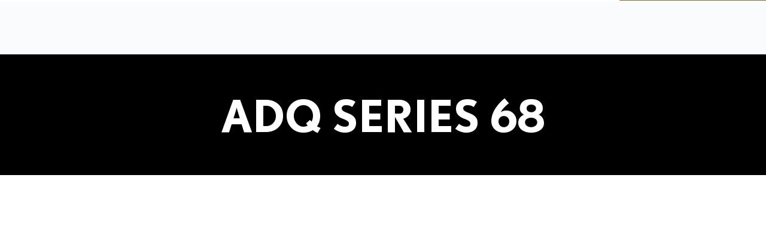

--- FILE ---
content_type: text/html; charset=UTF-8
request_url: https://jachomebuilders.com.au/house_plans/adq-1/
body_size: 30842
content:
<!doctype html><html lang="en-US"><head><script data-no-optimize="1">var litespeed_docref=sessionStorage.getItem("litespeed_docref");litespeed_docref&&(Object.defineProperty(document,"referrer",{get:function(){return litespeed_docref}}),sessionStorage.removeItem("litespeed_docref"));</script> <meta charset="UTF-8"><meta name="viewport" content="width=device-width, initial-scale=1, maximum-scale=5, viewport-fit=cover"><link rel="profile" href="https://gmpg.org/xfn/11"><title>ADQ 1 &#8211; jachomebuilders.com.au</title><meta name='robots' content='max-image-preview:large' /><link rel='dns-prefetch' href='//www.googletagmanager.com' /><link rel="alternate" type="application/rss+xml" title="jachomebuilders.com.au &raquo; Feed" href="https://jachomebuilders.com.au/feed/" /><link rel="alternate" type="application/rss+xml" title="jachomebuilders.com.au &raquo; Comments Feed" href="https://jachomebuilders.com.au/comments/feed/" /><link rel="alternate" title="oEmbed (JSON)" type="application/json+oembed" href="https://jachomebuilders.com.au/wp-json/oembed/1.0/embed?url=https%3A%2F%2Fjachomebuilders.com.au%2Fhouse_plans%2Fadq-1%2F" /><link rel="alternate" title="oEmbed (XML)" type="text/xml+oembed" href="https://jachomebuilders.com.au/wp-json/oembed/1.0/embed?url=https%3A%2F%2Fjachomebuilders.com.au%2Fhouse_plans%2Fadq-1%2F&#038;format=xml" /><style id='wp-img-auto-sizes-contain-inline-css'>img:is([sizes=auto i],[sizes^="auto," i]){contain-intrinsic-size:3000px 1500px}
/*# sourceURL=wp-img-auto-sizes-contain-inline-css */</style><link data-optimized="2" rel="stylesheet" href="https://jachomebuilders.com.au/wp-content/litespeed/css/7794b7624ddef5c925c3f6a6fa931066.css?ver=59b28" /><style id='global-styles-inline-css'>:root{--wp--preset--aspect-ratio--square: 1;--wp--preset--aspect-ratio--4-3: 4/3;--wp--preset--aspect-ratio--3-4: 3/4;--wp--preset--aspect-ratio--3-2: 3/2;--wp--preset--aspect-ratio--2-3: 2/3;--wp--preset--aspect-ratio--16-9: 16/9;--wp--preset--aspect-ratio--9-16: 9/16;--wp--preset--color--black: #000000;--wp--preset--color--cyan-bluish-gray: #abb8c3;--wp--preset--color--white: #ffffff;--wp--preset--color--pale-pink: #f78da7;--wp--preset--color--vivid-red: #cf2e2e;--wp--preset--color--luminous-vivid-orange: #ff6900;--wp--preset--color--luminous-vivid-amber: #fcb900;--wp--preset--color--light-green-cyan: #7bdcb5;--wp--preset--color--vivid-green-cyan: #00d084;--wp--preset--color--pale-cyan-blue: #8ed1fc;--wp--preset--color--vivid-cyan-blue: #0693e3;--wp--preset--color--vivid-purple: #9b51e0;--wp--preset--color--palette-color-1: var(--theme-palette-color-1, #2872fa);--wp--preset--color--palette-color-2: var(--theme-palette-color-2, #1559ed);--wp--preset--color--palette-color-3: var(--theme-palette-color-3, #3A4F66);--wp--preset--color--palette-color-4: var(--theme-palette-color-4, #192a3d);--wp--preset--color--palette-color-5: var(--theme-palette-color-5, #e1e8ed);--wp--preset--color--palette-color-6: var(--theme-palette-color-6, #f2f5f7);--wp--preset--color--palette-color-7: var(--theme-palette-color-7, #FAFBFC);--wp--preset--color--palette-color-8: var(--theme-palette-color-8, #ffffff);--wp--preset--gradient--vivid-cyan-blue-to-vivid-purple: linear-gradient(135deg,rgb(6,147,227) 0%,rgb(155,81,224) 100%);--wp--preset--gradient--light-green-cyan-to-vivid-green-cyan: linear-gradient(135deg,rgb(122,220,180) 0%,rgb(0,208,130) 100%);--wp--preset--gradient--luminous-vivid-amber-to-luminous-vivid-orange: linear-gradient(135deg,rgb(252,185,0) 0%,rgb(255,105,0) 100%);--wp--preset--gradient--luminous-vivid-orange-to-vivid-red: linear-gradient(135deg,rgb(255,105,0) 0%,rgb(207,46,46) 100%);--wp--preset--gradient--very-light-gray-to-cyan-bluish-gray: linear-gradient(135deg,rgb(238,238,238) 0%,rgb(169,184,195) 100%);--wp--preset--gradient--cool-to-warm-spectrum: linear-gradient(135deg,rgb(74,234,220) 0%,rgb(151,120,209) 20%,rgb(207,42,186) 40%,rgb(238,44,130) 60%,rgb(251,105,98) 80%,rgb(254,248,76) 100%);--wp--preset--gradient--blush-light-purple: linear-gradient(135deg,rgb(255,206,236) 0%,rgb(152,150,240) 100%);--wp--preset--gradient--blush-bordeaux: linear-gradient(135deg,rgb(254,205,165) 0%,rgb(254,45,45) 50%,rgb(107,0,62) 100%);--wp--preset--gradient--luminous-dusk: linear-gradient(135deg,rgb(255,203,112) 0%,rgb(199,81,192) 50%,rgb(65,88,208) 100%);--wp--preset--gradient--pale-ocean: linear-gradient(135deg,rgb(255,245,203) 0%,rgb(182,227,212) 50%,rgb(51,167,181) 100%);--wp--preset--gradient--electric-grass: linear-gradient(135deg,rgb(202,248,128) 0%,rgb(113,206,126) 100%);--wp--preset--gradient--midnight: linear-gradient(135deg,rgb(2,3,129) 0%,rgb(40,116,252) 100%);--wp--preset--gradient--juicy-peach: linear-gradient(to right, #ffecd2 0%, #fcb69f 100%);--wp--preset--gradient--young-passion: linear-gradient(to right, #ff8177 0%, #ff867a 0%, #ff8c7f 21%, #f99185 52%, #cf556c 78%, #b12a5b 100%);--wp--preset--gradient--true-sunset: linear-gradient(to right, #fa709a 0%, #fee140 100%);--wp--preset--gradient--morpheus-den: linear-gradient(to top, #30cfd0 0%, #330867 100%);--wp--preset--gradient--plum-plate: linear-gradient(135deg, #667eea 0%, #764ba2 100%);--wp--preset--gradient--aqua-splash: linear-gradient(15deg, #13547a 0%, #80d0c7 100%);--wp--preset--gradient--love-kiss: linear-gradient(to top, #ff0844 0%, #ffb199 100%);--wp--preset--gradient--new-retrowave: linear-gradient(to top, #3b41c5 0%, #a981bb 49%, #ffc8a9 100%);--wp--preset--gradient--plum-bath: linear-gradient(to top, #cc208e 0%, #6713d2 100%);--wp--preset--gradient--high-flight: linear-gradient(to right, #0acffe 0%, #495aff 100%);--wp--preset--gradient--teen-party: linear-gradient(-225deg, #FF057C 0%, #8D0B93 50%, #321575 100%);--wp--preset--gradient--fabled-sunset: linear-gradient(-225deg, #231557 0%, #44107A 29%, #FF1361 67%, #FFF800 100%);--wp--preset--gradient--arielle-smile: radial-gradient(circle 248px at center, #16d9e3 0%, #30c7ec 47%, #46aef7 100%);--wp--preset--gradient--itmeo-branding: linear-gradient(180deg, #2af598 0%, #009efd 100%);--wp--preset--gradient--deep-blue: linear-gradient(to right, #6a11cb 0%, #2575fc 100%);--wp--preset--gradient--strong-bliss: linear-gradient(to right, #f78ca0 0%, #f9748f 19%, #fd868c 60%, #fe9a8b 100%);--wp--preset--gradient--sweet-period: linear-gradient(to top, #3f51b1 0%, #5a55ae 13%, #7b5fac 25%, #8f6aae 38%, #a86aa4 50%, #cc6b8e 62%, #f18271 75%, #f3a469 87%, #f7c978 100%);--wp--preset--gradient--purple-division: linear-gradient(to top, #7028e4 0%, #e5b2ca 100%);--wp--preset--gradient--cold-evening: linear-gradient(to top, #0c3483 0%, #a2b6df 100%, #6b8cce 100%, #a2b6df 100%);--wp--preset--gradient--mountain-rock: linear-gradient(to right, #868f96 0%, #596164 100%);--wp--preset--gradient--desert-hump: linear-gradient(to top, #c79081 0%, #dfa579 100%);--wp--preset--gradient--ethernal-constance: linear-gradient(to top, #09203f 0%, #537895 100%);--wp--preset--gradient--happy-memories: linear-gradient(-60deg, #ff5858 0%, #f09819 100%);--wp--preset--gradient--grown-early: linear-gradient(to top, #0ba360 0%, #3cba92 100%);--wp--preset--gradient--morning-salad: linear-gradient(-225deg, #B7F8DB 0%, #50A7C2 100%);--wp--preset--gradient--night-call: linear-gradient(-225deg, #AC32E4 0%, #7918F2 48%, #4801FF 100%);--wp--preset--gradient--mind-crawl: linear-gradient(-225deg, #473B7B 0%, #3584A7 51%, #30D2BE 100%);--wp--preset--gradient--angel-care: linear-gradient(-225deg, #FFE29F 0%, #FFA99F 48%, #FF719A 100%);--wp--preset--gradient--juicy-cake: linear-gradient(to top, #e14fad 0%, #f9d423 100%);--wp--preset--gradient--rich-metal: linear-gradient(to right, #d7d2cc 0%, #304352 100%);--wp--preset--gradient--mole-hall: linear-gradient(-20deg, #616161 0%, #9bc5c3 100%);--wp--preset--gradient--cloudy-knoxville: linear-gradient(120deg, #fdfbfb 0%, #ebedee 100%);--wp--preset--gradient--soft-grass: linear-gradient(to top, #c1dfc4 0%, #deecdd 100%);--wp--preset--gradient--saint-petersburg: linear-gradient(135deg, #f5f7fa 0%, #c3cfe2 100%);--wp--preset--gradient--everlasting-sky: linear-gradient(135deg, #fdfcfb 0%, #e2d1c3 100%);--wp--preset--gradient--kind-steel: linear-gradient(-20deg, #e9defa 0%, #fbfcdb 100%);--wp--preset--gradient--over-sun: linear-gradient(60deg, #abecd6 0%, #fbed96 100%);--wp--preset--gradient--premium-white: linear-gradient(to top, #d5d4d0 0%, #d5d4d0 1%, #eeeeec 31%, #efeeec 75%, #e9e9e7 100%);--wp--preset--gradient--clean-mirror: linear-gradient(45deg, #93a5cf 0%, #e4efe9 100%);--wp--preset--gradient--wild-apple: linear-gradient(to top, #d299c2 0%, #fef9d7 100%);--wp--preset--gradient--snow-again: linear-gradient(to top, #e6e9f0 0%, #eef1f5 100%);--wp--preset--gradient--confident-cloud: linear-gradient(to top, #dad4ec 0%, #dad4ec 1%, #f3e7e9 100%);--wp--preset--gradient--glass-water: linear-gradient(to top, #dfe9f3 0%, white 100%);--wp--preset--gradient--perfect-white: linear-gradient(-225deg, #E3FDF5 0%, #FFE6FA 100%);--wp--preset--font-size--small: 13px;--wp--preset--font-size--medium: 20px;--wp--preset--font-size--large: clamp(22px, 1.375rem + ((1vw - 3.2px) * 0.625), 30px);--wp--preset--font-size--x-large: clamp(30px, 1.875rem + ((1vw - 3.2px) * 1.563), 50px);--wp--preset--font-size--xx-large: clamp(45px, 2.813rem + ((1vw - 3.2px) * 2.734), 80px);--wp--preset--spacing--20: 0.44rem;--wp--preset--spacing--30: 0.67rem;--wp--preset--spacing--40: 1rem;--wp--preset--spacing--50: 1.5rem;--wp--preset--spacing--60: 2.25rem;--wp--preset--spacing--70: 3.38rem;--wp--preset--spacing--80: 5.06rem;--wp--preset--shadow--natural: 6px 6px 9px rgba(0, 0, 0, 0.2);--wp--preset--shadow--deep: 12px 12px 50px rgba(0, 0, 0, 0.4);--wp--preset--shadow--sharp: 6px 6px 0px rgba(0, 0, 0, 0.2);--wp--preset--shadow--outlined: 6px 6px 0px -3px rgb(255, 255, 255), 6px 6px rgb(0, 0, 0);--wp--preset--shadow--crisp: 6px 6px 0px rgb(0, 0, 0);}:root { --wp--style--global--content-size: var(--theme-block-max-width);--wp--style--global--wide-size: var(--theme-block-wide-max-width); }:where(body) { margin: 0; }.wp-site-blocks > .alignleft { float: left; margin-right: 2em; }.wp-site-blocks > .alignright { float: right; margin-left: 2em; }.wp-site-blocks > .aligncenter { justify-content: center; margin-left: auto; margin-right: auto; }:where(.wp-site-blocks) > * { margin-block-start: var(--theme-content-spacing); margin-block-end: 0; }:where(.wp-site-blocks) > :first-child { margin-block-start: 0; }:where(.wp-site-blocks) > :last-child { margin-block-end: 0; }:root { --wp--style--block-gap: var(--theme-content-spacing); }:root :where(.is-layout-flow) > :first-child{margin-block-start: 0;}:root :where(.is-layout-flow) > :last-child{margin-block-end: 0;}:root :where(.is-layout-flow) > *{margin-block-start: var(--theme-content-spacing);margin-block-end: 0;}:root :where(.is-layout-constrained) > :first-child{margin-block-start: 0;}:root :where(.is-layout-constrained) > :last-child{margin-block-end: 0;}:root :where(.is-layout-constrained) > *{margin-block-start: var(--theme-content-spacing);margin-block-end: 0;}:root :where(.is-layout-flex){gap: var(--theme-content-spacing);}:root :where(.is-layout-grid){gap: var(--theme-content-spacing);}.is-layout-flow > .alignleft{float: left;margin-inline-start: 0;margin-inline-end: 2em;}.is-layout-flow > .alignright{float: right;margin-inline-start: 2em;margin-inline-end: 0;}.is-layout-flow > .aligncenter{margin-left: auto !important;margin-right: auto !important;}.is-layout-constrained > .alignleft{float: left;margin-inline-start: 0;margin-inline-end: 2em;}.is-layout-constrained > .alignright{float: right;margin-inline-start: 2em;margin-inline-end: 0;}.is-layout-constrained > .aligncenter{margin-left: auto !important;margin-right: auto !important;}.is-layout-constrained > :where(:not(.alignleft):not(.alignright):not(.alignfull)){max-width: var(--wp--style--global--content-size);margin-left: auto !important;margin-right: auto !important;}.is-layout-constrained > .alignwide{max-width: var(--wp--style--global--wide-size);}body .is-layout-flex{display: flex;}.is-layout-flex{flex-wrap: wrap;align-items: center;}.is-layout-flex > :is(*, div){margin: 0;}body .is-layout-grid{display: grid;}.is-layout-grid > :is(*, div){margin: 0;}body{padding-top: 0px;padding-right: 0px;padding-bottom: 0px;padding-left: 0px;}:root :where(.wp-element-button, .wp-block-button__link){font-style: inherit;font-weight: inherit;letter-spacing: inherit;text-transform: inherit;}.has-black-color{color: var(--wp--preset--color--black) !important;}.has-cyan-bluish-gray-color{color: var(--wp--preset--color--cyan-bluish-gray) !important;}.has-white-color{color: var(--wp--preset--color--white) !important;}.has-pale-pink-color{color: var(--wp--preset--color--pale-pink) !important;}.has-vivid-red-color{color: var(--wp--preset--color--vivid-red) !important;}.has-luminous-vivid-orange-color{color: var(--wp--preset--color--luminous-vivid-orange) !important;}.has-luminous-vivid-amber-color{color: var(--wp--preset--color--luminous-vivid-amber) !important;}.has-light-green-cyan-color{color: var(--wp--preset--color--light-green-cyan) !important;}.has-vivid-green-cyan-color{color: var(--wp--preset--color--vivid-green-cyan) !important;}.has-pale-cyan-blue-color{color: var(--wp--preset--color--pale-cyan-blue) !important;}.has-vivid-cyan-blue-color{color: var(--wp--preset--color--vivid-cyan-blue) !important;}.has-vivid-purple-color{color: var(--wp--preset--color--vivid-purple) !important;}.has-palette-color-1-color{color: var(--wp--preset--color--palette-color-1) !important;}.has-palette-color-2-color{color: var(--wp--preset--color--palette-color-2) !important;}.has-palette-color-3-color{color: var(--wp--preset--color--palette-color-3) !important;}.has-palette-color-4-color{color: var(--wp--preset--color--palette-color-4) !important;}.has-palette-color-5-color{color: var(--wp--preset--color--palette-color-5) !important;}.has-palette-color-6-color{color: var(--wp--preset--color--palette-color-6) !important;}.has-palette-color-7-color{color: var(--wp--preset--color--palette-color-7) !important;}.has-palette-color-8-color{color: var(--wp--preset--color--palette-color-8) !important;}.has-black-background-color{background-color: var(--wp--preset--color--black) !important;}.has-cyan-bluish-gray-background-color{background-color: var(--wp--preset--color--cyan-bluish-gray) !important;}.has-white-background-color{background-color: var(--wp--preset--color--white) !important;}.has-pale-pink-background-color{background-color: var(--wp--preset--color--pale-pink) !important;}.has-vivid-red-background-color{background-color: var(--wp--preset--color--vivid-red) !important;}.has-luminous-vivid-orange-background-color{background-color: var(--wp--preset--color--luminous-vivid-orange) !important;}.has-luminous-vivid-amber-background-color{background-color: var(--wp--preset--color--luminous-vivid-amber) !important;}.has-light-green-cyan-background-color{background-color: var(--wp--preset--color--light-green-cyan) !important;}.has-vivid-green-cyan-background-color{background-color: var(--wp--preset--color--vivid-green-cyan) !important;}.has-pale-cyan-blue-background-color{background-color: var(--wp--preset--color--pale-cyan-blue) !important;}.has-vivid-cyan-blue-background-color{background-color: var(--wp--preset--color--vivid-cyan-blue) !important;}.has-vivid-purple-background-color{background-color: var(--wp--preset--color--vivid-purple) !important;}.has-palette-color-1-background-color{background-color: var(--wp--preset--color--palette-color-1) !important;}.has-palette-color-2-background-color{background-color: var(--wp--preset--color--palette-color-2) !important;}.has-palette-color-3-background-color{background-color: var(--wp--preset--color--palette-color-3) !important;}.has-palette-color-4-background-color{background-color: var(--wp--preset--color--palette-color-4) !important;}.has-palette-color-5-background-color{background-color: var(--wp--preset--color--palette-color-5) !important;}.has-palette-color-6-background-color{background-color: var(--wp--preset--color--palette-color-6) !important;}.has-palette-color-7-background-color{background-color: var(--wp--preset--color--palette-color-7) !important;}.has-palette-color-8-background-color{background-color: var(--wp--preset--color--palette-color-8) !important;}.has-black-border-color{border-color: var(--wp--preset--color--black) !important;}.has-cyan-bluish-gray-border-color{border-color: var(--wp--preset--color--cyan-bluish-gray) !important;}.has-white-border-color{border-color: var(--wp--preset--color--white) !important;}.has-pale-pink-border-color{border-color: var(--wp--preset--color--pale-pink) !important;}.has-vivid-red-border-color{border-color: var(--wp--preset--color--vivid-red) !important;}.has-luminous-vivid-orange-border-color{border-color: var(--wp--preset--color--luminous-vivid-orange) !important;}.has-luminous-vivid-amber-border-color{border-color: var(--wp--preset--color--luminous-vivid-amber) !important;}.has-light-green-cyan-border-color{border-color: var(--wp--preset--color--light-green-cyan) !important;}.has-vivid-green-cyan-border-color{border-color: var(--wp--preset--color--vivid-green-cyan) !important;}.has-pale-cyan-blue-border-color{border-color: var(--wp--preset--color--pale-cyan-blue) !important;}.has-vivid-cyan-blue-border-color{border-color: var(--wp--preset--color--vivid-cyan-blue) !important;}.has-vivid-purple-border-color{border-color: var(--wp--preset--color--vivid-purple) !important;}.has-palette-color-1-border-color{border-color: var(--wp--preset--color--palette-color-1) !important;}.has-palette-color-2-border-color{border-color: var(--wp--preset--color--palette-color-2) !important;}.has-palette-color-3-border-color{border-color: var(--wp--preset--color--palette-color-3) !important;}.has-palette-color-4-border-color{border-color: var(--wp--preset--color--palette-color-4) !important;}.has-palette-color-5-border-color{border-color: var(--wp--preset--color--palette-color-5) !important;}.has-palette-color-6-border-color{border-color: var(--wp--preset--color--palette-color-6) !important;}.has-palette-color-7-border-color{border-color: var(--wp--preset--color--palette-color-7) !important;}.has-palette-color-8-border-color{border-color: var(--wp--preset--color--palette-color-8) !important;}.has-vivid-cyan-blue-to-vivid-purple-gradient-background{background: var(--wp--preset--gradient--vivid-cyan-blue-to-vivid-purple) !important;}.has-light-green-cyan-to-vivid-green-cyan-gradient-background{background: var(--wp--preset--gradient--light-green-cyan-to-vivid-green-cyan) !important;}.has-luminous-vivid-amber-to-luminous-vivid-orange-gradient-background{background: var(--wp--preset--gradient--luminous-vivid-amber-to-luminous-vivid-orange) !important;}.has-luminous-vivid-orange-to-vivid-red-gradient-background{background: var(--wp--preset--gradient--luminous-vivid-orange-to-vivid-red) !important;}.has-very-light-gray-to-cyan-bluish-gray-gradient-background{background: var(--wp--preset--gradient--very-light-gray-to-cyan-bluish-gray) !important;}.has-cool-to-warm-spectrum-gradient-background{background: var(--wp--preset--gradient--cool-to-warm-spectrum) !important;}.has-blush-light-purple-gradient-background{background: var(--wp--preset--gradient--blush-light-purple) !important;}.has-blush-bordeaux-gradient-background{background: var(--wp--preset--gradient--blush-bordeaux) !important;}.has-luminous-dusk-gradient-background{background: var(--wp--preset--gradient--luminous-dusk) !important;}.has-pale-ocean-gradient-background{background: var(--wp--preset--gradient--pale-ocean) !important;}.has-electric-grass-gradient-background{background: var(--wp--preset--gradient--electric-grass) !important;}.has-midnight-gradient-background{background: var(--wp--preset--gradient--midnight) !important;}.has-juicy-peach-gradient-background{background: var(--wp--preset--gradient--juicy-peach) !important;}.has-young-passion-gradient-background{background: var(--wp--preset--gradient--young-passion) !important;}.has-true-sunset-gradient-background{background: var(--wp--preset--gradient--true-sunset) !important;}.has-morpheus-den-gradient-background{background: var(--wp--preset--gradient--morpheus-den) !important;}.has-plum-plate-gradient-background{background: var(--wp--preset--gradient--plum-plate) !important;}.has-aqua-splash-gradient-background{background: var(--wp--preset--gradient--aqua-splash) !important;}.has-love-kiss-gradient-background{background: var(--wp--preset--gradient--love-kiss) !important;}.has-new-retrowave-gradient-background{background: var(--wp--preset--gradient--new-retrowave) !important;}.has-plum-bath-gradient-background{background: var(--wp--preset--gradient--plum-bath) !important;}.has-high-flight-gradient-background{background: var(--wp--preset--gradient--high-flight) !important;}.has-teen-party-gradient-background{background: var(--wp--preset--gradient--teen-party) !important;}.has-fabled-sunset-gradient-background{background: var(--wp--preset--gradient--fabled-sunset) !important;}.has-arielle-smile-gradient-background{background: var(--wp--preset--gradient--arielle-smile) !important;}.has-itmeo-branding-gradient-background{background: var(--wp--preset--gradient--itmeo-branding) !important;}.has-deep-blue-gradient-background{background: var(--wp--preset--gradient--deep-blue) !important;}.has-strong-bliss-gradient-background{background: var(--wp--preset--gradient--strong-bliss) !important;}.has-sweet-period-gradient-background{background: var(--wp--preset--gradient--sweet-period) !important;}.has-purple-division-gradient-background{background: var(--wp--preset--gradient--purple-division) !important;}.has-cold-evening-gradient-background{background: var(--wp--preset--gradient--cold-evening) !important;}.has-mountain-rock-gradient-background{background: var(--wp--preset--gradient--mountain-rock) !important;}.has-desert-hump-gradient-background{background: var(--wp--preset--gradient--desert-hump) !important;}.has-ethernal-constance-gradient-background{background: var(--wp--preset--gradient--ethernal-constance) !important;}.has-happy-memories-gradient-background{background: var(--wp--preset--gradient--happy-memories) !important;}.has-grown-early-gradient-background{background: var(--wp--preset--gradient--grown-early) !important;}.has-morning-salad-gradient-background{background: var(--wp--preset--gradient--morning-salad) !important;}.has-night-call-gradient-background{background: var(--wp--preset--gradient--night-call) !important;}.has-mind-crawl-gradient-background{background: var(--wp--preset--gradient--mind-crawl) !important;}.has-angel-care-gradient-background{background: var(--wp--preset--gradient--angel-care) !important;}.has-juicy-cake-gradient-background{background: var(--wp--preset--gradient--juicy-cake) !important;}.has-rich-metal-gradient-background{background: var(--wp--preset--gradient--rich-metal) !important;}.has-mole-hall-gradient-background{background: var(--wp--preset--gradient--mole-hall) !important;}.has-cloudy-knoxville-gradient-background{background: var(--wp--preset--gradient--cloudy-knoxville) !important;}.has-soft-grass-gradient-background{background: var(--wp--preset--gradient--soft-grass) !important;}.has-saint-petersburg-gradient-background{background: var(--wp--preset--gradient--saint-petersburg) !important;}.has-everlasting-sky-gradient-background{background: var(--wp--preset--gradient--everlasting-sky) !important;}.has-kind-steel-gradient-background{background: var(--wp--preset--gradient--kind-steel) !important;}.has-over-sun-gradient-background{background: var(--wp--preset--gradient--over-sun) !important;}.has-premium-white-gradient-background{background: var(--wp--preset--gradient--premium-white) !important;}.has-clean-mirror-gradient-background{background: var(--wp--preset--gradient--clean-mirror) !important;}.has-wild-apple-gradient-background{background: var(--wp--preset--gradient--wild-apple) !important;}.has-snow-again-gradient-background{background: var(--wp--preset--gradient--snow-again) !important;}.has-confident-cloud-gradient-background{background: var(--wp--preset--gradient--confident-cloud) !important;}.has-glass-water-gradient-background{background: var(--wp--preset--gradient--glass-water) !important;}.has-perfect-white-gradient-background{background: var(--wp--preset--gradient--perfect-white) !important;}.has-small-font-size{font-size: var(--wp--preset--font-size--small) !important;}.has-medium-font-size{font-size: var(--wp--preset--font-size--medium) !important;}.has-large-font-size{font-size: var(--wp--preset--font-size--large) !important;}.has-x-large-font-size{font-size: var(--wp--preset--font-size--x-large) !important;}.has-xx-large-font-size{font-size: var(--wp--preset--font-size--xx-large) !important;}
:root :where(.wp-block-pullquote){font-size: clamp(0.984em, 0.984rem + ((1vw - 0.2em) * 0.645), 1.5em);line-height: 1.6;}
/*# sourceURL=global-styles-inline-css */</style> <script type="litespeed/javascript" data-src="https://jachomebuilders.com.au/wp-includes/js/jquery/jquery.min.js" id="jquery-core-js"></script> 
 <script type="litespeed/javascript" data-src="https://www.googletagmanager.com/gtag/js?id=GT-NFX34P8" id="google_gtagjs-js"></script> <script id="google_gtagjs-js-after" type="litespeed/javascript">window.dataLayer=window.dataLayer||[];function gtag(){dataLayer.push(arguments)}
gtag("set","linker",{"domains":["jachomebuilders.com.au"]});gtag("js",new Date());gtag("set","developer_id.dZTNiMT",!0);gtag("config","GT-NFX34P8");window._googlesitekit=window._googlesitekit||{};window._googlesitekit.throttledEvents=[];window._googlesitekit.gtagEvent=(name,data)=>{var key=JSON.stringify({name,data});if(!!window._googlesitekit.throttledEvents[key]){return}window._googlesitekit.throttledEvents[key]=!0;setTimeout(()=>{delete window._googlesitekit.throttledEvents[key]},5);gtag("event",name,{...data,event_source:"site-kit"})}</script> <link rel="https://api.w.org/" href="https://jachomebuilders.com.au/wp-json/" /><link rel="alternate" title="JSON" type="application/json" href="https://jachomebuilders.com.au/wp-json/wp/v2/house_plans/5072" /><link rel="EditURI" type="application/rsd+xml" title="RSD" href="https://jachomebuilders.com.au/xmlrpc.php?rsd" /><meta name="generator" content="WordPress 6.9" /><link rel="canonical" href="https://jachomebuilders.com.au/house_plans/adq-1/" /><link rel='shortlink' href='https://jachomebuilders.com.au/?p=5072' /><meta name="generator" content="Site Kit by Google 1.168.0" /> <script type="litespeed/javascript" data-src="https://www.googletagmanager.com/gtag/js?id=G-ZS7NKF20MK"></script> <script type="litespeed/javascript">window.dataLayer=window.dataLayer||[];function gtag(){dataLayer.push(arguments)}
gtag('js',new Date());gtag('config','G-ZS7NKF20MK')</script><noscript><link rel='stylesheet' href='https://jachomebuilders.com.au/wp-content/themes/blocksy/static/bundle/no-scripts.min.css' type='text/css'></noscript><meta name="generator" content="Elementor 3.34.1; features: additional_custom_breakpoints; settings: css_print_method-external, google_font-enabled, font_display-swap"><style type="text/css" id="filter-everything-inline-css">.wpc-orderby-select{width:100%}.wpc-filters-open-button-container{display:none}.wpc-debug-message{padding:16px;font-size:14px;border:1px dashed #ccc;margin-bottom:20px}.wpc-debug-title{visibility:hidden}.wpc-button-inner,.wpc-chip-content{display:flex;align-items:center}.wpc-icon-html-wrapper{position:relative;margin-right:10px;top:2px}.wpc-icon-html-wrapper span{display:block;height:1px;width:18px;border-radius:3px;background:#2c2d33;margin-bottom:4px;position:relative}span.wpc-icon-line-1:after,span.wpc-icon-line-2:after,span.wpc-icon-line-3:after{content:"";display:block;width:3px;height:3px;border:1px solid #2c2d33;background-color:#fff;position:absolute;top:-2px;box-sizing:content-box}span.wpc-icon-line-3:after{border-radius:50%;left:2px}span.wpc-icon-line-1:after{border-radius:50%;left:5px}span.wpc-icon-line-2:after{border-radius:50%;left:12px}body .wpc-filters-open-button-container a.wpc-filters-open-widget,body .wpc-filters-open-button-container a.wpc-open-close-filters-button{display:inline-block;text-align:left;border:1px solid #2c2d33;border-radius:2px;line-height:1.5;padding:7px 12px;background-color:transparent;color:#2c2d33;box-sizing:border-box;text-decoration:none!important;font-weight:400;transition:none;position:relative}@media screen and (max-width:768px){.wpc_show_bottom_widget .wpc-filters-open-button-container,.wpc_show_open_close_button .wpc-filters-open-button-container{display:block}.wpc_show_bottom_widget .wpc-filters-open-button-container{margin-top:1em;margin-bottom:1em}}</style><style>.e-con.e-parent:nth-of-type(n+4):not(.e-lazyloaded):not(.e-no-lazyload),
				.e-con.e-parent:nth-of-type(n+4):not(.e-lazyloaded):not(.e-no-lazyload) * {
					background-image: none !important;
				}
				@media screen and (max-height: 1024px) {
					.e-con.e-parent:nth-of-type(n+3):not(.e-lazyloaded):not(.e-no-lazyload),
					.e-con.e-parent:nth-of-type(n+3):not(.e-lazyloaded):not(.e-no-lazyload) * {
						background-image: none !important;
					}
				}
				@media screen and (max-height: 640px) {
					.e-con.e-parent:nth-of-type(n+2):not(.e-lazyloaded):not(.e-no-lazyload),
					.e-con.e-parent:nth-of-type(n+2):not(.e-lazyloaded):not(.e-no-lazyload) * {
						background-image: none !important;
					}
				}</style><style id="wp-custom-css">/* Listing Loop */


.single-listing-carousel .swiper-pagination {
    bottom: 10%!important;
}

.plan-variation-btn.active {
	background:black!important;
}

.house-plan-loop-img,.listing-loog-ft-img,.listing-loog-ft-img .elementor-widget-container,.listing-loog-ft-img .elementor-widget-container a,.listing-loog-ft-img .elementor-widget-container img {
	height:100%!important;
}
.related-post-loop .listing-loog-ft-img .elementor-widget-container a,.listing-loog-ft-img .elementor-widget-container a {
	width:100%;
}
.listing-img-container .elementor-widget-wrap {
    overflow: hidden;
	height:190px;
}
.house-plan-loop-img {
	opacity:0;
}
.related-post-loop .listing-img-container:hover .listing-loog-ft-img {
	opacity:1;
} 
.listing-img-container:hover .listing-loog-ft-img {
	opacity:0;
} 
.listing-img-container:hover .house-plan-loop-img {
	opacity:1;
} 


/* General Css */
button:focus {
	outline:none!important;
}
.d-none {
	display:none!important;
}
.elementor-image-box-img img,.elementor-image-box-img {
	display:block!important;
}
.wrap-container .elementor-container {
	flex-wrap:wrap!important;
}
.rect-line-bg .elementor-heading-title:after {
    position: absolute;
    content: '';
    width: 80px;
    height: 80px;
    left: -40px;
    top: -25px;
    background: url('http://jachomebuilders.com.au/wp-content/uploads/2023/04/line-2.png')no-repeat center center / cover;
}
.cs-mouse-btn,.half-bg-effect-btn a.elementor-button-link,.cs-sub-heading .elementor-heading-title,.img-overlay .elementor-widget-image,.frontpage-single-work,.half-bg-effect,.contact-page-form .elementor-field-type-submit button,.frontpage-news-slider,.border-effect,.single-team {
	position:relative;
	z-index:1;
}
.img-overlay .elementor-widget-image:after{
	position:absolute;
	content:'';
	width:100%;
	height:100%;
	background:rgba(0,0,0,0);
	left:0;
	top:0;
	transition:.3s;
}
.img-overlay:hover .elementor-widget-image:after {
	background:rgba(0,0,0,.7);
}
.img-overlay .cs-btn-one {
	opacity:0;
	transition:.3s;
}
.img-overlay .cs-btn-one .elementor-button-icon i {
	color:#BB9F5E
}
.img-overlay:hover .cs-btn-one {
	top:50%!important;
	opacity:1!important;
}

.colored-txt {
	color:#BB9F5E;
}
.cs-btn-one .elementor-button-icon i {
	color:#000;
	transition:.3s;
}
.btn-icon-color-2 .elementor-button-icon i {
	color:#BB9F5E;
}
.cs-btn-one:hover .elementor-button-icon i {
	padding-left:5px;
}

.cs-sub-heading .elementor-heading-title:after,.cs-sub-heading .elementor-button-text:after  {
	position:absolute;
	content:'';
	width:8px;
	height:8px;
	background:#BB9F5E;
	left:-20px;
	top:50%;
	transform:translateY(-50%);
}
/* Frontpage */
/* Frontpage Header */
.cs-frontpage-header .h-100 {
	height:100%;
}
.menu-btn .elementor-button-link {
	z-index:2;
	position:relative;
}
.frontpage-logomenu .half-bg-effect:after {
	z-index:0;
}
.frontpage-logomenu {
	position:absolute;
	bottom:-2px;
	z-index:9;
	height:fit-content;
}
.frontpage-mb-menu {
	position:absolute;
	top:0;
	width:100%!important;
}
.frontpage-mb-menu .elementor-container {
	justify-content:space-between;
}
.frontpage-logomenu .elementor-container {
	padding-left:50px;
	justify-content:space-between;
}
.cs-main-menu nav ul {
	width:100%!important;
	justify-content:space-between!important;
}
.cs-mouse-btn {
	height:fit-content!important;
}
.cs-mouse-btn:after {
	position:absolute;
	content:'';
	width:8px;
	height:8px;
	background:#fff;
	border-radius:50%;
	left:50%;
	top:8px;
	transform:translateX(-50%);
	animation:mouse-wheel 2s ease infinite;
}

@keyframes mouse-wheel{
	from {
		opacity:1;
		top:8px;
	}
	to {
		top:80%;
		opacity:0;
	}
}

.half-bg-effect:after,.half-bg-effect-btn a.elementor-button-link:after,.contact-page-form .elementor-field-type-submit button:after {
	position:absolute;
	content:'';
	width:100%;
	height:100%;
	background:#806A37;
	top:0;
	left:0;
	clip-path: polygon(100% 0, 0 100%, 0% 100%, 100% 100%);
	z-index:-1;
	transition:.3s;
} 
.half-bg-effect:hover:after, .half-bg-effect-btn a.elementor-button-link:hover:after,.contact-page-form .elementor-field-type-submit button:hover:after {
	clip-path: polygon(100% 100%,0 0,0 100%,100% 100%)
}

.btn-txt-left .elementor-button-link .elementor-button-text {
	text-align:left;
}

/* Mobile Menu */
.frontpage-mb-menu .elementor-container {
	flex-wrap:wrap;
	margin:0 50px;
}
.frontpage-mb-menu .elementor-container .col-100 {
	width:100%;
}
.frontpage-mb-menu .elementor-container .mb-menu-container {
	position:absolute;
	top:125%;
	left:0;
	opacity:0;
	visibility:hidden;
	transition:.3s;
	z-index:9;
}
.frontpage-mb-menu .elementor-container .mb-menu-container.show {
	top:110%;
	opacity:1;
	visibility:visible;
}
.frontpage-mb-menu .cs-mb-menu {
	margin-bottom:0;
}
.frontpage-mb-menu .cs-mb-menu ul li {
	border-bottom:1px solid #fff;
}
.frontpage-mb-menu .cs-mb-menu ul li:last-child {
	border-bottom:none;
}
.mb-menu-open {
	cursor:pointer;
}
.frontpage-mb-menu {
	transition:.3s!important;
}
.frontpage-mb-menu.pd-b {
	padding-bottom:80px!important;
}
/* Services */
.frontpage-accordion .elementor-accordion-item:nth-child(2) .elementor-tab-title{
	background:#97A0A4!important;
}
.frontpage-accordion .elementor-accordion-item:nth-child(3) .elementor-tab-title{
	background:#BDC5C7!important;
}
.frontpage-accordion .elementor-accordion-item:nth-child(4) .elementor-tab-title{
	background:#EAEBEC!important;
}

/* Counter */

.colored-counter-num .elementor-counter-number {
	color:#BB9F5E;
	margin:0 5px
}
.colored-counter-num .elementor-counter-number-wrapper {
    flex-wrap: wrap!important;
	justify-content:center;
}
.colored-counter-num .elementor-counter .elementor-counter-number-prefix, .elementor-counter .elementor-counter-number-suffix{
    flex-grow: 0!important;
    white-space: pre-wrap;
}

/* Our work */

/* .cs-frontpage-works-container .elementor-container {
    flex-wrap: wrap!important;
} */
.cs-frontpage-works-container .col-33,.wrap-container .col-33 {
	width:33%;
}

.frontpage-single-work .elementor-widget-image-box {
	margin-bottom:0!important;
}
.border-effect:after,.frontpage-single-work:after {
	position:absolute;
	content:'';
	width:100%;
	height:100%;
	border:8px solid #000;
	transform:scale(0.9);
	transform-origin:center center;
	opacity:0;
	transition:.3s;
	z-index:-1;
}

.border-effect:hover:after,.frontpage-single-work:hover:after{
	transform:scale(1);
	opacity:1;
}

.frontpage-single-work .elementor-image-box-content {
    position: absolute;
    left:50%;
		top:75%;
	transform:translate(-50%,-50%);
	transition:.3s;
	opacity:0;
}
.frontpage-single-work .cs-btn-one,.single-team .cs-btn-one {
	opacity:0;
	transition:.3s;
}
.frontpage-single-work .cs-btn-one i,.single-team .cs-btn-one i {
	color:#BB9F5E;
}
.frontpage-single-work:hover .cs-btn-one {
	opacity:1;
	top:55%!important;
} 
.frontpage-single-work:hover  .elementor-image-box-content {
	top:45%;
	opacity:1;
}
.frontpage-single-work .elementor-image-box-img:after,.single-team .elementor-image-box-img:after {
	position:absolute;
	content:'';
	width:100%;
	height:100%;
	transform:scaleY(0.95);
	transform-origin:bottom;
	background:rgba(0,0,0,0);
	left:0;
	top:0;
	transition:.3s;
}
.frontpage-single-work:hover .elementor-image-box-img:after,.single-team:hover  .elementor-image-box-img:after {
	background:rgba(0,0,0,.7);
	transform:scaleY(1);
}

/* News+Updates */

.frontpage-single-news {
	position:relative;
	z-index:1;
}
/* .frontpage-single-news:before {
	
} */
.frontpage-news-slider .swiper {
	overflow:visible;
}

.frontpage-news-slider:before {
    position: absolute;
    content: '';
    width: 100%;
    height: 10px;
    background: #000;
    z-index: -1;
    top: 50%;
    left:0;
    transform: translateY(-50%);
}
.frontpage-single-news:after {
	position:absolute;
	content:'';
	width:100%;
	height:100%;
	border:8px solid #000;
	transition:.3s;
	z-index:-1;
	left:0;
	top:0;
	opacity:0;
	z-index:-1;
	background:#DAE4E6;
}
.frontpage-single-news:hover:after {
    border-width: 8px;
    height: calc(100% + 40px);
    left: -20px;
    top: -20px;
    width: calc(100% + 40px);
		opacity:1;
}

/* Footer Top CTA */
.ft-cta .colored-txt {
	color:#000000;
}

/* Footer */
.cs-footer-form input.elementor-field {
	padding:15px;
}

.cs-footer-form .elementor-field-type-submit {
	width:10%;
	position:relative;
	margin-left:-4px;
}

/* Contact Page */

.contact-page-addr{
	position:relative;
	z-index:1;
}

.contact-page-addr .icon-right {
	z-index:-1;
}


/* Service Page */

.service-page-single-service .elementor-widget-image {
	margin-bottom:0px
}
.service-page-single-service  .cs-btn-one {
	opacity:0;
	visibility:hidden;
	transition:.3s;
	position:absolute;
	left:0;
	top:55%;
	right:0;
	padding:0 35px!important;
}
.service-page-single-service:hover  .cs-btn-one {
	opacity:1;
	visibility:visible;
}

.service-page-single-service:hover .elementor-icon-box-content {
	opacity:0;
	visibility:hidden;
}

/* About Us Page */
.about-page-hero .cs-btn-one {
	margin-left:40px;
}
.single-team .elementor-image-box-content {
	background:#000;
	padding:20px;
}
.single-team .elementor-widget-image-box {
	margin-bottom:0;
}
.single-team .elementor-image-box-content {
    z-index: 2;
    position: relative;
}
.single-team:hover .cs-btn-one {
	top:40%!important;
	opacity:1;
}



/* Responsive */
@media screen and (max-width:1199px){
	.hero-mouse-logo {
    top: 300px;
}
.frontpage-hero-overlay-logo {
    position: absolute;
    top: 50%;
}	
	.frontpage-logomenu-container {
		display:none!important;
	}	
.listing-img-container .elementor-widget-wrap {
    overflow: hidden;
	height:180px;
}	
	
}
@media screen and (max-width:991px){
		.hero-mouse-logo {
    top: 250px;
}
	.frontpage-mb-menu .elementor-container {
	margin:0 20px;
}
.service-intro {
	height:auto
}	
.img-abs-to-static {
	position:static!important;
}	
	
	
}

@media screen and (max-width:767px){
	
	
}
	
@media screen and (max-width:600px) {
	
.cs-footer-form .elementor-field-type-submit {
	width:20%;
}		
.hero-mouse-logo {
    top: 200px;
}	
.cs-frontpage-header {
    height: 310px;
}	
.cs-frontpage-header	.elementor-container {
		height:100%;
	}
.frontpage-hero-overlay-logo {
    top: 50%;
}	
.cs-frontpage-works-container .col-33,.wrap-container .col-33 {
	width:100%;
}	
	
	
}















.content-single-property{
	padding: 200px 5%;
}

.single-property-area .property-location {
    
    display: none; 
}









.single-property-area .property-tab .nav-tabs li a.active, .single-property-area .property-tab .nav-tabs li a:hover {
    background-color: #bb9f5e !important;
    
}


.address-marker i, .agent-info i, .attachment-file-type, .ere-dashboard-logout i, .ere-link-more, .ere-my-property-address i, .ere-my-property-date i, .ere-my-property-total-views i, .ere-my-saved-search-item i, .ere-widget-listing-property-taxonomy i, .open-on-google-maps, .property-agent i, .property-count span, .property-date i, .property-info-header .property-info span.fa, .property-location i, .property-type i, .property-type-list i, .property-views-count i, .user-dropdown i, .walk-score-more-detail, span.total-properties {
    color: #bb9f5e;
}
.ere-property.property-carousel .owl-item:nth-child(2n-1) .property-info, .ere-property.property-grid .property-info, .ere-property.property-list .property-info {
    background-color: #bb9f5e !important;
}

.ere-property-advanced-search .sidebar-filter .ui-slider-range.ui-widget-header.ui-corner-all {
    
    background: #bb9f5e !important;
   
}

.ere-property-advanced-search .sidebar-filter .ui-slider-handle.ui-state-default.ui-corner-all {
   
    background: #bb9f5e !important;
  
}
.advanced-saved-searches {
    border-top: 2px solid #bb9f5e !important;
   
}
.archive-property-action .view-as span.active, .archive-property-action .view-as span:hover {
    background-color: #bb9f5e !important;
}

.archive-property-action .view-as span.active:before, .archive-property-action .view-as span:hover:before {
    border-top-color: #bb9f5e !important;
    border-bottom-color: #bb9f5e !important;
}
.ere-heading:after {
    
    background-color: #bb9f5e;
   
}
.ere-advanced-search-wrap .btn-primary {
    
    background-color: #bb9f5e;
    border-color: #bb9f5e;
}

 .ere-advanced-search-wrap .ere-advanced-search-btn{
   
    color: #bb9f5e;
   
    border: 1px solid #bb9f5e;
   
}

 .ere-advanced-search-wrap .ere-advanced-search-btn:hover{
   
    color: #fff !important;
   
    background: #bb9f5e !important;
   
}
.ere-search-status-tab, .ere-property .property-view-gallery-wrap{
	display: none !important;
}
#compare-listings{
	display: none;
}</style></head><body class="wp-singular house_plans-template-default single single-house_plans postid-5072 wp-embed-responsive wp-theme-blocksy elementor-default elementor-template-full-width elementor-kit-28 elementor-page-4440 elementor-page-3398" data-link="type-2" data-prefix="house_plans_single" data-footer="type-1" itemscope="itemscope" itemtype="https://schema.org/Blog"><a class="skip-link screen-reader-text" href="#main">Skip to content</a><div id="main-container"><div data-elementor-type="header" data-elementor-id="1241" class="elementor elementor-1241 elementor-location-header"><div class="elementor-section-wrap"><section class="elementor-section elementor-top-section elementor-element elementor-element-ba901cf elementor-section-full_width elementor-section-content-middle page-header ct-section-stretched elementor-section-height-default elementor-section-height-default" data-id="ba901cf" data-element_type="section"><div class="elementor-container elementor-column-gap-default"><div class="elementor-column elementor-col-100 elementor-top-column elementor-element elementor-element-6b00d1b" data-id="6b00d1b" data-element_type="column"><div class="elementor-widget-wrap elementor-element-populated"><section class="elementor-section elementor-inner-section elementor-element elementor-element-3bf8fd4 elementor-section-full_width elementor-section-content-middle frontpage-mb-menu elementor-hidden-desktop elementor-section-height-default elementor-section-height-default" data-id="3bf8fd4" data-element_type="section" data-settings="{&quot;background_background&quot;:&quot;classic&quot;,&quot;sticky_on&quot;:[&quot;tablet_extra&quot;,&quot;tablet&quot;,&quot;mobile_extra&quot;,&quot;mobile&quot;],&quot;sticky&quot;:&quot;top&quot;,&quot;sticky_offset&quot;:0,&quot;sticky_effects_offset&quot;:0}"><div class="elementor-container elementor-column-gap-default"><div class="elementor-column elementor-col-50 elementor-inner-column elementor-element elementor-element-818e6d2 col-100" data-id="818e6d2" data-element_type="column"><div class="elementor-widget-wrap elementor-element-populated"><div class="elementor-element elementor-element-eacf930 elementor-widget__width-auto elementor-widget elementor-widget-image" data-id="eacf930" data-element_type="widget" data-widget_type="image.default"><div class="elementor-widget-container">
<a href="https://jachomebuilders.com.au">
<img data-lazyloaded="1" src="[data-uri]" fetchpriority="high" width="584" height="363" data-src="https://jachomebuilders.com.au/wp-content/uploads/2023/04/JAC-Home-Builder-logo.png" class="attachment-large size-large wp-image-2967" alt="" data-srcset="https://jachomebuilders.com.au/wp-content/uploads/2023/04/JAC-Home-Builder-logo.png 584w, https://jachomebuilders.com.au/wp-content/uploads/2023/04/JAC-Home-Builder-logo-300x186.png 300w" data-sizes="(max-width: 584px) 100vw, 584px" />								</a></div></div><div class="elementor-element elementor-element-025716e elementor-widget__width-auto mb-menu-open elementor-view-default elementor-widget elementor-widget-icon" data-id="025716e" data-element_type="widget" data-widget_type="icon.default"><div class="elementor-widget-container"><div class="elementor-icon-wrapper"><div class="elementor-icon">
<i aria-hidden="true" class="fas fa-bars"></i></div></div></div></div></div></div><div class="elementor-column elementor-col-50 elementor-inner-column elementor-element elementor-element-6972f13 col-100 mb-menu-container" data-id="6972f13" data-element_type="column" data-settings="{&quot;background_background&quot;:&quot;classic&quot;}"><div class="elementor-widget-wrap elementor-element-populated"><div class="elementor-element elementor-element-9a9c87e elementor-nav-menu__align-left elementor-nav-menu--dropdown-none cs-mb-menu elementor-widget elementor-widget-nav-menu" data-id="9a9c87e" data-element_type="widget" data-settings="{&quot;layout&quot;:&quot;vertical&quot;,&quot;submenu_icon&quot;:{&quot;value&quot;:&quot;&lt;i class=\&quot;fas fa-caret-down\&quot;&gt;&lt;\/i&gt;&quot;,&quot;library&quot;:&quot;fa-solid&quot;}}" data-widget_type="nav-menu.default"><div class="elementor-widget-container"><nav class="elementor-nav-menu--main elementor-nav-menu__container elementor-nav-menu--layout-vertical e--pointer-none"><ul id="menu-1-9a9c87e" class="elementor-nav-menu sm-vertical"><li class="menu-item menu-item-type-post_type menu-item-object-page menu-item-91"><a href="https://jachomebuilders.com.au/about-us/" class="elementor-item">About Us</a></li><li class="menu-item menu-item-type-post_type menu-item-object-page menu-item-102"><a href="https://jachomebuilders.com.au/services/" class="elementor-item">Services</a></li><li class="menu-item menu-item-type-post_type menu-item-object-page menu-item-5920"><a href="https://jachomebuilders.com.au/design-plans/" class="elementor-item">Design Plans</a></li><li class="menu-item menu-item-type-post_type menu-item-object-page menu-item-182"><a href="https://jachomebuilders.com.au/process/" class="elementor-item">Process</a></li><li class="menu-item menu-item-type-post_type menu-item-object-page menu-item-4260"><a href="https://jachomebuilders.com.au/current-project/" class="elementor-item">Current Projects</a></li><li class="menu-item menu-item-type-post_type menu-item-object-page menu-item-4329"><a href="https://jachomebuilders.com.au/faqs/" class="elementor-item">FAQ</a></li></ul></nav><nav class="elementor-nav-menu--dropdown elementor-nav-menu__container" aria-hidden="true"><ul id="menu-2-9a9c87e" class="elementor-nav-menu sm-vertical"><li class="menu-item menu-item-type-post_type menu-item-object-page menu-item-91"><a href="https://jachomebuilders.com.au/about-us/" class="elementor-item" tabindex="-1">About Us</a></li><li class="menu-item menu-item-type-post_type menu-item-object-page menu-item-102"><a href="https://jachomebuilders.com.au/services/" class="elementor-item" tabindex="-1">Services</a></li><li class="menu-item menu-item-type-post_type menu-item-object-page menu-item-5920"><a href="https://jachomebuilders.com.au/design-plans/" class="elementor-item" tabindex="-1">Design Plans</a></li><li class="menu-item menu-item-type-post_type menu-item-object-page menu-item-182"><a href="https://jachomebuilders.com.au/process/" class="elementor-item" tabindex="-1">Process</a></li><li class="menu-item menu-item-type-post_type menu-item-object-page menu-item-4260"><a href="https://jachomebuilders.com.au/current-project/" class="elementor-item" tabindex="-1">Current Projects</a></li><li class="menu-item menu-item-type-post_type menu-item-object-page menu-item-4329"><a href="https://jachomebuilders.com.au/faqs/" class="elementor-item" tabindex="-1">FAQ</a></li></ul></nav></div></div><div class="elementor-element elementor-element-76b7970 elementor-align-justify half-bg-effect-btn btn-txt-left elementor-widget elementor-widget-button" data-id="76b7970" data-element_type="widget" data-widget_type="button.default"><div class="elementor-widget-container"><div class="elementor-button-wrapper">
<a class="elementor-button elementor-button-link elementor-size-sm" href="#">
<span class="elementor-button-content-wrapper">
<span class="elementor-button-icon">
<i aria-hidden="true" class="fas fa-chevron-right"></i>			</span>
<span class="elementor-button-text">Start Your Project</span>
</span>
</a></div></div></div></div></div></div></section><section class="elementor-section elementor-inner-section elementor-element elementor-element-0ab321c elementor-section-full_width elementor-section-content-top frontpage-logomenu elementor-hidden-tablet_extra elementor-hidden-tablet elementor-hidden-mobile_extra elementor-hidden-mobile elementor-section-height-default elementor-section-height-default" data-id="0ab321c" data-element_type="section" data-settings="{&quot;background_background&quot;:&quot;classic&quot;,&quot;sticky&quot;:&quot;top&quot;,&quot;sticky_on&quot;:[&quot;desktop&quot;,&quot;tablet_extra&quot;],&quot;sticky_offset&quot;:0,&quot;sticky_effects_offset&quot;:0}"><div class="elementor-container elementor-column-gap-default"><div class="elementor-column elementor-col-33 elementor-inner-column elementor-element elementor-element-7855020" data-id="7855020" data-element_type="column"><div class="elementor-widget-wrap elementor-element-populated"><div class="elementor-element elementor-element-06257be elementor-widget elementor-widget-image" data-id="06257be" data-element_type="widget" data-widget_type="image.default"><div class="elementor-widget-container">
<a href="https://jachomebuilders.com.au">
<img data-lazyloaded="1" src="[data-uri]" width="584" height="363" data-src="https://jachomebuilders.com.au/wp-content/uploads/2023/04/JAC-Home-Builder-logo.png" class="attachment-full size-full wp-image-2967" alt="" data-srcset="https://jachomebuilders.com.au/wp-content/uploads/2023/04/JAC-Home-Builder-logo.png 584w, https://jachomebuilders.com.au/wp-content/uploads/2023/04/JAC-Home-Builder-logo-300x186.png 300w" data-sizes="(max-width: 584px) 100vw, 584px" />								</a></div></div></div></div><div class="elementor-column elementor-col-33 elementor-inner-column elementor-element elementor-element-00def33" data-id="00def33" data-element_type="column"><div class="elementor-widget-wrap elementor-element-populated"><div class="elementor-element elementor-element-e79a600 elementor-nav-menu__align-center elementor-nav-menu--dropdown-none cs-main-menu no-decoration elementor-widget elementor-widget-nav-menu" data-id="e79a600" data-element_type="widget" data-settings="{&quot;layout&quot;:&quot;horizontal&quot;,&quot;submenu_icon&quot;:{&quot;value&quot;:&quot;&lt;i class=\&quot;fas fa-caret-down\&quot;&gt;&lt;\/i&gt;&quot;,&quot;library&quot;:&quot;fa-solid&quot;}}" data-widget_type="nav-menu.default"><div class="elementor-widget-container"><nav class="elementor-nav-menu--main elementor-nav-menu__container elementor-nav-menu--layout-horizontal e--pointer-none"><ul id="menu-1-e79a600" class="elementor-nav-menu"><li class="menu-item menu-item-type-post_type menu-item-object-page menu-item-91"><a href="https://jachomebuilders.com.au/about-us/" class="elementor-item">About Us</a></li><li class="menu-item menu-item-type-post_type menu-item-object-page menu-item-102"><a href="https://jachomebuilders.com.au/services/" class="elementor-item">Services</a></li><li class="menu-item menu-item-type-post_type menu-item-object-page menu-item-5920"><a href="https://jachomebuilders.com.au/design-plans/" class="elementor-item">Design Plans</a></li><li class="menu-item menu-item-type-post_type menu-item-object-page menu-item-182"><a href="https://jachomebuilders.com.au/process/" class="elementor-item">Process</a></li><li class="menu-item menu-item-type-post_type menu-item-object-page menu-item-4260"><a href="https://jachomebuilders.com.au/current-project/" class="elementor-item">Current Projects</a></li><li class="menu-item menu-item-type-post_type menu-item-object-page menu-item-4329"><a href="https://jachomebuilders.com.au/faqs/" class="elementor-item">FAQ</a></li></ul></nav><nav class="elementor-nav-menu--dropdown elementor-nav-menu__container" aria-hidden="true"><ul id="menu-2-e79a600" class="elementor-nav-menu"><li class="menu-item menu-item-type-post_type menu-item-object-page menu-item-91"><a href="https://jachomebuilders.com.au/about-us/" class="elementor-item" tabindex="-1">About Us</a></li><li class="menu-item menu-item-type-post_type menu-item-object-page menu-item-102"><a href="https://jachomebuilders.com.au/services/" class="elementor-item" tabindex="-1">Services</a></li><li class="menu-item menu-item-type-post_type menu-item-object-page menu-item-5920"><a href="https://jachomebuilders.com.au/design-plans/" class="elementor-item" tabindex="-1">Design Plans</a></li><li class="menu-item menu-item-type-post_type menu-item-object-page menu-item-182"><a href="https://jachomebuilders.com.au/process/" class="elementor-item" tabindex="-1">Process</a></li><li class="menu-item menu-item-type-post_type menu-item-object-page menu-item-4260"><a href="https://jachomebuilders.com.au/current-project/" class="elementor-item" tabindex="-1">Current Projects</a></li><li class="menu-item menu-item-type-post_type menu-item-object-page menu-item-4329"><a href="https://jachomebuilders.com.au/faqs/" class="elementor-item" tabindex="-1">FAQ</a></li></ul></nav></div></div></div></div><div class="elementor-column elementor-col-33 elementor-inner-column elementor-element elementor-element-0f909bd" data-id="0f909bd" data-element_type="column" data-settings="{&quot;background_background&quot;:&quot;classic&quot;}"><div class="elementor-widget-wrap elementor-element-populated"><div class="elementor-element elementor-element-09ccefc elementor-align-justify half-bg-effect-btn btn-txt-left elementor-widget elementor-widget-button" data-id="09ccefc" data-element_type="widget" data-widget_type="button.default"><div class="elementor-widget-container"><div class="elementor-button-wrapper">
<a class="elementor-button elementor-button-link elementor-size-sm" href="https://jachomebuilders.com.au/contact/">
<span class="elementor-button-content-wrapper">
<span class="elementor-button-icon">
<i aria-hidden="true" class="fas fa-chevron-right"></i>			</span>
<span class="elementor-button-text">Start Your Project</span>
</span>
</a></div></div></div></div></div></div></section></div></div></div></section><section class="elementor-section elementor-top-section elementor-element elementor-element-6c659b2 d-none ct-section-stretched elementor-section-boxed elementor-section-height-default elementor-section-height-default" data-id="6c659b2" data-element_type="section" data-settings="{&quot;background_background&quot;:&quot;classic&quot;}"><div class="elementor-container elementor-column-gap-default"><div class="elementor-column elementor-col-100 elementor-top-column elementor-element elementor-element-4ee09e9" data-id="4ee09e9" data-element_type="column"><div class="elementor-widget-wrap elementor-element-populated"><div class="elementor-element elementor-element-2df4c21 elementor-widget elementor-widget-html" data-id="2df4c21" data-element_type="widget" data-widget_type="html.default"><div class="elementor-widget-container"> <script type="litespeed/javascript">jQuery(".mb-menu-open").click(function(){jQuery(".frontpage-mb-menu .elementor-container .mb-menu-container").toggleClass("show");jQuery(".frontpage-mb-menu").toggleClass("pd-b")})</script> </div></div></div></div></div></section></div></div><main id="main" class="site-main hfeed" itemscope="itemscope" itemtype="https://schema.org/CreativeWork"><div data-elementor-type="single-post" data-elementor-id="3398" class="elementor elementor-3398 elementor-location-single post-5072 house_plans type-house_plans status-publish has-post-thumbnail hentry"><div class="elementor-section-wrap"><section class="elementor-section elementor-top-section elementor-element elementor-element-8716246 ct-section-stretched elementor-section-boxed elementor-section-height-default elementor-section-height-default" data-id="8716246" data-element_type="section" data-settings="{&quot;background_background&quot;:&quot;classic&quot;}"><div class="elementor-container elementor-column-gap-default"><div class="elementor-column elementor-col-100 elementor-top-column elementor-element elementor-element-88e524e" data-id="88e524e" data-element_type="column"><div class="elementor-widget-wrap elementor-element-populated"><div class="elementor-element elementor-element-18ed1b5 elementor-align-center elementor-widget elementor-widget-post-info" data-id="18ed1b5" data-element_type="widget" data-widget_type="post-info.default"><div class="elementor-widget-container"><ul class="elementor-icon-list-items elementor-post-info"><li class="elementor-icon-list-item elementor-repeater-item-9a031b2">
<span class="elementor-icon-list-text elementor-post-info__item elementor-post-info__item--type-custom">
ADQ SERIES 68					</span></li></ul></div></div></div></div></div></section><section class="elementor-section elementor-top-section elementor-element elementor-element-92fcc42 elementor-section-height-min-height elementor-section-full_width ct-section-stretched elementor-section-height-default elementor-section-items-middle" data-id="92fcc42" data-element_type="section" data-settings="{&quot;background_background&quot;:&quot;classic&quot;}"><div class="elementor-container elementor-column-gap-default"><div class="elementor-column elementor-col-100 elementor-top-column elementor-element elementor-element-6a7ba5a" data-id="6a7ba5a" data-element_type="column"><div class="elementor-widget-wrap elementor-element-populated"><div class="elementor-element elementor-element-3df5d8f single-listing-carousel elementor-skin-carousel elementor-pagination-type-bullets elementor-pagination-position-outside elementor-widget elementor-widget-media-carousel" data-id="3df5d8f" data-element_type="widget" data-settings="{&quot;slides_per_view&quot;:&quot;1&quot;,&quot;slides_per_view_tablet_extra&quot;:&quot;1&quot;,&quot;slides_per_view_tablet&quot;:&quot;1&quot;,&quot;slides_per_view_mobile_extra&quot;:&quot;1&quot;,&quot;slides_per_view_mobile&quot;:&quot;1&quot;,&quot;slides_to_scroll&quot;:&quot;1&quot;,&quot;speed&quot;:1000,&quot;space_between&quot;:{&quot;unit&quot;:&quot;px&quot;,&quot;size&quot;:0,&quot;sizes&quot;:[]},&quot;space_between_tablet_extra&quot;:{&quot;unit&quot;:&quot;px&quot;,&quot;size&quot;:&quot;&quot;,&quot;sizes&quot;:[]},&quot;space_between_tablet&quot;:{&quot;unit&quot;:&quot;px&quot;,&quot;size&quot;:&quot;&quot;,&quot;sizes&quot;:[]},&quot;space_between_mobile_extra&quot;:{&quot;unit&quot;:&quot;px&quot;,&quot;size&quot;:&quot;&quot;,&quot;sizes&quot;:[]},&quot;space_between_mobile&quot;:{&quot;unit&quot;:&quot;px&quot;,&quot;size&quot;:&quot;&quot;,&quot;sizes&quot;:[]},&quot;skin&quot;:&quot;carousel&quot;,&quot;effect&quot;:&quot;slide&quot;,&quot;pagination&quot;:&quot;bullets&quot;,&quot;autoplay&quot;:&quot;yes&quot;,&quot;autoplay_speed&quot;:5000,&quot;loop&quot;:&quot;yes&quot;,&quot;pause_on_hover&quot;:&quot;yes&quot;,&quot;pause_on_interaction&quot;:&quot;yes&quot;}" data-widget_type="media-carousel.default"><div class="elementor-widget-container"><div class="elementor-swiper"><div class="elementor-main-swiper swiper-container"><div class="swiper-wrapper"><div class="swiper-slide"><div class="elementor-carousel-image" style="background-image: url(&#039;https://jachomebuilders.com.au/wp-content/uploads/2023/04/SERIES-68-ADQ-R1-1920.jpg&#039;)"></div></div><div class="swiper-slide"><div class="elementor-carousel-image" style="background-image: url(&#039;https://jachomebuilders.com.au/wp-content/uploads/2023/04/SERIES-68-ADQ-R2-1920.jpg&#039;)"></div></div><div class="swiper-slide"><div class="elementor-carousel-image" style="background-image: url(&#039;https://jachomebuilders.com.au/wp-content/uploads/2023/04/SERIES-68-ADQ-R3-1920.jpg&#039;)"></div></div></div><div class="swiper-pagination"></div></div></div></div></div></div></div></div></section><section class="elementor-section elementor-top-section elementor-element elementor-element-d040b5d elementor-section-full_width ct-section-stretched elementor-section-height-default elementor-section-height-default" data-id="d040b5d" data-element_type="section" data-settings="{&quot;background_background&quot;:&quot;classic&quot;}"><div class="elementor-container elementor-column-gap-default"><div class="elementor-column elementor-col-100 elementor-top-column elementor-element elementor-element-ee3689f" data-id="ee3689f" data-element_type="column"><div class="elementor-widget-wrap elementor-element-populated"><section class="elementor-section elementor-inner-section elementor-element elementor-element-2486ef7 elementor-section-content-middle elementor-reverse-mobile_extra elementor-reverse-mobile elementor-section-boxed elementor-section-height-default elementor-section-height-default" data-id="2486ef7" data-element_type="section"><div class="elementor-container elementor-column-gap-default"><div class="elementor-column elementor-col-50 elementor-inner-column elementor-element elementor-element-e52fb55" data-id="e52fb55" data-element_type="column"><div class="elementor-widget-wrap elementor-element-populated"><div class="elementor-element elementor-element-953ce72 elementor-widget elementor-widget-heading" data-id="953ce72" data-element_type="widget" data-widget_type="heading.default"><div class="elementor-widget-container"><h2 class="elementor-heading-title elementor-size-default">1. Choose Floorplan</h2></div></div><div class="elementor-element elementor-element-6c1116a elementor-widget__width-auto plan-variation-btn elementor-widget elementor-widget-button" data-id="6c1116a" data-element_type="widget" data-widget_type="button.default"><div class="elementor-widget-container"><div class="elementor-button-wrapper">
<a class="elementor-button elementor-button-link elementor-size-sm" href="https://jachomebuilders.com.au/house_plans/adq-1/">
<span class="elementor-button-content-wrapper">
<span class="elementor-button-text">ADQ 1</span>
</span>
</a></div></div></div><div class="elementor-element elementor-element-ede4459 elementor-widget__width-auto plan-variation-btn elementor-widget elementor-widget-button" data-id="ede4459" data-element_type="widget" data-widget_type="button.default"><div class="elementor-widget-container"><div class="elementor-button-wrapper">
<a class="elementor-button elementor-button-link elementor-size-sm" href="https://jachomebuilders.com.au/house_plans/adq-2/">
<span class="elementor-button-content-wrapper">
<span class="elementor-button-text">ADQ 2</span>
</span>
</a></div></div></div><div class="elementor-element elementor-element-7bee6ad elementor-widget__width-auto plan-variation-btn elementor-widget elementor-widget-button" data-id="7bee6ad" data-element_type="widget" data-widget_type="button.default"><div class="elementor-widget-container"><div class="elementor-button-wrapper">
<a class="elementor-button elementor-button-link elementor-size-sm" href="https://jachomebuilders.com.au/house_plans/adq-3/">
<span class="elementor-button-content-wrapper">
<span class="elementor-button-text">ADQ 3</span>
</span>
</a></div></div></div><div class="elementor-element elementor-element-bf1e4f5 elementor-widget__width-auto plan-variation-btn elementor-widget elementor-widget-button" data-id="bf1e4f5" data-element_type="widget" data-widget_type="button.default"><div class="elementor-widget-container"><div class="elementor-button-wrapper">
<a class="elementor-button elementor-button-link elementor-size-sm" href="https://jachomebuilders.com.au/house_plans/adq-4/">
<span class="elementor-button-content-wrapper">
<span class="elementor-button-text">ADQ 4</span>
</span>
</a></div></div></div><div class="elementor-element elementor-element-59ee56c elementor-widget__width-auto plan-variation-btn elementor-widget elementor-widget-button" data-id="59ee56c" data-element_type="widget" data-widget_type="button.default"><div class="elementor-widget-container"><div class="elementor-button-wrapper">
<a class="elementor-button elementor-button-link elementor-size-sm" href="https://jachomebuilders.com.au/house_plans/adq-5/">
<span class="elementor-button-content-wrapper">
<span class="elementor-button-text">ADQ 5</span>
</span>
</a></div></div></div></div></div><div class="elementor-column elementor-col-50 elementor-inner-column elementor-element elementor-element-360c09e" data-id="360c09e" data-element_type="column"><div class="elementor-widget-wrap elementor-element-populated"><div class="elementor-element elementor-element-facc9e1 elementor-align-right elementor-mobile_extra-align-left elementor-widget elementor-widget-button" data-id="facc9e1" data-element_type="widget" data-widget_type="button.default"><div class="elementor-widget-container"><div class="elementor-button-wrapper">
<a class="elementor-button elementor-button-link elementor-size-sm" href="https://jachomebuilders.com.au/design-plans/">
<span class="elementor-button-content-wrapper">
<span class="elementor-button-icon">
<i aria-hidden="true" class="fas fa-chevron-right"></i>			</span>
<span class="elementor-button-text">Back To Search</span>
</span>
</a></div></div></div></div></div></div></section><section class="elementor-section elementor-inner-section elementor-element elementor-element-2f638ec elementor-section-content-top elementor-section-boxed elementor-section-height-default elementor-section-height-default" data-id="2f638ec" data-element_type="section"><div class="elementor-container elementor-column-gap-default"><div class="elementor-column elementor-col-50 elementor-inner-column elementor-element elementor-element-dc904fe" data-id="dc904fe" data-element_type="column"><div class="elementor-widget-wrap elementor-element-populated"><div class="elementor-element elementor-element-aebebcb elementor-align-left elementor-tablet_extra-align-left elementor-tablet-align-left elementor-widget elementor-widget-post-info" data-id="aebebcb" data-element_type="widget" data-widget_type="post-info.default"><div class="elementor-widget-container"><ul class="elementor-inline-items elementor-icon-list-items elementor-post-info"><li class="elementor-icon-list-item elementor-repeater-item-2f21fb4 elementor-inline-item">
<span class="elementor-icon-list-icon">
<i aria-hidden="true" class="fas fa-bed"></i>							</span>
<span class="elementor-icon-list-text elementor-post-info__item elementor-post-info__item--type-custom">
3					</span></li><li class="elementor-icon-list-item elementor-repeater-item-6140aa7 elementor-inline-item">
<span class="elementor-icon-list-icon">
<i aria-hidden="true" class="fas fa-couch"></i>							</span>
<span class="elementor-icon-list-text elementor-post-info__item elementor-post-info__item--type-custom">
1					</span></li><li class="elementor-icon-list-item elementor-repeater-item-3df1e32 elementor-inline-item">
<span class="elementor-icon-list-icon">
<i aria-hidden="true" class="fas fa-shower"></i>							</span>
<span class="elementor-icon-list-text elementor-post-info__item elementor-post-info__item--type-custom">
3					</span></li></ul></div></div><div class="elementor-element elementor-element-97f5a7c elementor-align-left elementor-tablet_extra-align-left elementor-tablet-align-left elementor-widget elementor-widget-post-info" data-id="97f5a7c" data-element_type="widget" data-widget_type="post-info.default"><div class="elementor-widget-container"><ul class="elementor-inline-items elementor-icon-list-items elementor-post-info"><li class="elementor-icon-list-item elementor-repeater-item-64d42ae elementor-inline-item">
<span class="elementor-icon-list-icon">
<i aria-hidden="true" class="fas fa-car"></i>							</span>
<span class="elementor-icon-list-text elementor-post-info__item elementor-post-info__item--type-custom">
1					</span></li><li class="elementor-icon-list-item elementor-repeater-item-3df1e32 elementor-inline-item">
<span class="elementor-icon-list-icon">
<i aria-hidden="true" class="far fa-square"></i>							</span>
<span class="elementor-icon-list-text elementor-post-info__item elementor-post-info__item--type-custom">
17.7 m					</span></li><li class="elementor-icon-list-item elementor-repeater-item-6140aa7 elementor-inline-item">
<span class="elementor-icon-list-icon">
<i aria-hidden="true" class="fas fa-compress"></i>							</span>
<span class="elementor-icon-list-text elementor-post-info__item elementor-post-info__item--type-custom">
8 m					</span></li></ul></div></div><div class="elementor-element elementor-element-5ad5206 elementor-widget elementor-widget-text-editor" data-id="5ad5206" data-element_type="widget" data-widget_type="text-editor.default"><div class="elementor-widget-container">
Total Size:182 sqm</div></div></div></div><div class="elementor-column elementor-col-50 elementor-inner-column elementor-element elementor-element-242c47b" data-id="242c47b" data-element_type="column"><div class="elementor-widget-wrap elementor-element-populated"><div class="elementor-element elementor-element-4505461 elementor-widget elementor-widget-image" data-id="4505461" data-element_type="widget" data-widget_type="image.default"><div class="elementor-widget-container">
<img data-lazyloaded="1" src="[data-uri]" width="405" height="1024" data-src="https://jachomebuilders.com.au/wp-content/uploads/2023/04/ADQ1-LOWER-405x1024.jpg" class="attachment-large size-large wp-image-5084" alt="" data-srcset="https://jachomebuilders.com.au/wp-content/uploads/2023/04/ADQ1-LOWER-405x1024.jpg 405w, https://jachomebuilders.com.au/wp-content/uploads/2023/04/ADQ1-LOWER-119x300.jpg 119w, https://jachomebuilders.com.au/wp-content/uploads/2023/04/ADQ1-LOWER-768x1941.jpg 768w, https://jachomebuilders.com.au/wp-content/uploads/2023/04/ADQ1-LOWER-608x1536.jpg 608w, https://jachomebuilders.com.au/wp-content/uploads/2023/04/ADQ1-LOWER.jpg 800w" data-sizes="(max-width: 405px) 100vw, 405px" /></div></div><div class="elementor-element elementor-element-45c7ac9 elementor-widget elementor-widget-image" data-id="45c7ac9" data-element_type="widget" data-widget_type="image.default"><div class="elementor-widget-container">
<img data-lazyloaded="1" src="[data-uri]" loading="lazy" width="398" height="1024" data-src="https://jachomebuilders.com.au/wp-content/uploads/2023/04/ADQ1-UPPER-398x1024.jpg" class="attachment-large size-large wp-image-5085" alt="" data-srcset="https://jachomebuilders.com.au/wp-content/uploads/2023/04/ADQ1-UPPER-398x1024.jpg 398w, https://jachomebuilders.com.au/wp-content/uploads/2023/04/ADQ1-UPPER-117x300.jpg 117w, https://jachomebuilders.com.au/wp-content/uploads/2023/04/ADQ1-UPPER-768x1978.jpg 768w, https://jachomebuilders.com.au/wp-content/uploads/2023/04/ADQ1-UPPER-597x1536.jpg 597w, https://jachomebuilders.com.au/wp-content/uploads/2023/04/ADQ1-UPPER-795x2048.jpg 795w, https://jachomebuilders.com.au/wp-content/uploads/2023/04/ADQ1-UPPER.jpg 800w" data-sizes="(max-width: 398px) 100vw, 398px" /></div></div></div></div></div></section></div></div></div></section><section class="elementor-section elementor-top-section elementor-element elementor-element-05362d4 elementor-section-full_width ct-section-stretched elementor-section-height-default elementor-section-height-default" data-id="05362d4" data-element_type="section"><div class="elementor-container elementor-column-gap-default"><div class="elementor-column elementor-col-100 elementor-top-column elementor-element elementor-element-4a43080" data-id="4a43080" data-element_type="column"><div class="elementor-widget-wrap elementor-element-populated"><section class="elementor-section elementor-inner-section elementor-element elementor-element-aa09917 elementor-section-content-middle elementor-section-boxed elementor-section-height-default elementor-section-height-default" data-id="aa09917" data-element_type="section"><div class="elementor-container elementor-column-gap-default"><div class="elementor-column elementor-col-100 elementor-inner-column elementor-element elementor-element-0810fef" data-id="0810fef" data-element_type="column"><div class="elementor-widget-wrap elementor-element-populated"><div class="elementor-element elementor-element-130ff6a elementor-widget elementor-widget-heading" data-id="130ff6a" data-element_type="widget" data-widget_type="heading.default"><div class="elementor-widget-container"><h2 class="elementor-heading-title elementor-size-default">2. Choose Facade</h2></div></div></div></div></div></section><section class="elementor-section elementor-inner-section elementor-element elementor-element-29f38a2 elementor-section-content-middle elementor-section-boxed elementor-section-height-default elementor-section-height-default" data-id="29f38a2" data-element_type="section"><div class="elementor-container elementor-column-gap-default"><div class="elementor-column elementor-col-33 elementor-inner-column elementor-element elementor-element-74e1497" data-id="74e1497" data-element_type="column"><div class="elementor-widget-wrap elementor-element-populated"><div class="elementor-element elementor-element-fe6dce7 elementor-widget elementor-widget-image" data-id="fe6dce7" data-element_type="widget" data-widget_type="image.default"><div class="elementor-widget-container">
<img data-lazyloaded="1" src="[data-uri]" loading="lazy" width="1024" height="540" data-src="https://jachomebuilders.com.au/wp-content/uploads/2023/04/SERIES-68-ADQ-R1-1920-1024x540.jpg" class="attachment-large size-large wp-image-5081" alt="" data-srcset="https://jachomebuilders.com.au/wp-content/uploads/2023/04/SERIES-68-ADQ-R1-1920-1024x540.jpg 1024w, https://jachomebuilders.com.au/wp-content/uploads/2023/04/SERIES-68-ADQ-R1-1920-300x158.jpg 300w, https://jachomebuilders.com.au/wp-content/uploads/2023/04/SERIES-68-ADQ-R1-1920-768x405.jpg 768w, https://jachomebuilders.com.au/wp-content/uploads/2023/04/SERIES-68-ADQ-R1-1920-1536x810.jpg 1536w, https://jachomebuilders.com.au/wp-content/uploads/2023/04/SERIES-68-ADQ-R1-1920.jpg 1920w" data-sizes="(max-width: 1024px) 100vw, 1024px" /></div></div><div class="elementor-element elementor-element-bfe454b elementor-widget__width-auto elementor-absolute elementor-widget elementor-widget-post-info" data-id="bfe454b" data-element_type="widget" data-settings="{&quot;_position&quot;:&quot;absolute&quot;}" data-widget_type="post-info.default"><div class="elementor-widget-container"><ul class="elementor-inline-items elementor-icon-list-items elementor-post-info"><li class="elementor-icon-list-item elementor-repeater-item-61bfdd2 elementor-inline-item">
<span class="elementor-icon-list-text elementor-post-info__item elementor-post-info__item--type-custom">
ADQ 1 Render 1					</span></li></ul></div></div><div class="elementor-element elementor-element-9dcf555 elementor-widget__width-auto elementor-absolute elementor-widget elementor-widget-post-info" data-id="9dcf555" data-element_type="widget" data-settings="{&quot;_position&quot;:&quot;absolute&quot;}" data-widget_type="post-info.default"><div class="elementor-widget-container"><ul class="elementor-inline-items elementor-icon-list-items elementor-post-info"><li class="elementor-icon-list-item elementor-repeater-item-61bfdd2 elementor-inline-item">
<span class="elementor-icon-list-text elementor-post-info__item elementor-post-info__item--type-custom">
Please contact Us to request a brochure					</span></li></ul></div></div></div></div><div class="elementor-column elementor-col-33 elementor-inner-column elementor-element elementor-element-a8d734e" data-id="a8d734e" data-element_type="column"><div class="elementor-widget-wrap elementor-element-populated"><div class="elementor-element elementor-element-3d00a65 elementor-widget elementor-widget-image" data-id="3d00a65" data-element_type="widget" data-widget_type="image.default"><div class="elementor-widget-container">
<img data-lazyloaded="1" src="[data-uri]" loading="lazy" width="1024" height="540" data-src="https://jachomebuilders.com.au/wp-content/uploads/2023/04/SERIES-68-ADQ-R2-1920-1024x540.jpg" class="attachment-large size-large wp-image-5082" alt="" data-srcset="https://jachomebuilders.com.au/wp-content/uploads/2023/04/SERIES-68-ADQ-R2-1920-1024x540.jpg 1024w, https://jachomebuilders.com.au/wp-content/uploads/2023/04/SERIES-68-ADQ-R2-1920-300x158.jpg 300w, https://jachomebuilders.com.au/wp-content/uploads/2023/04/SERIES-68-ADQ-R2-1920-768x405.jpg 768w, https://jachomebuilders.com.au/wp-content/uploads/2023/04/SERIES-68-ADQ-R2-1920-1536x810.jpg 1536w, https://jachomebuilders.com.au/wp-content/uploads/2023/04/SERIES-68-ADQ-R2-1920.jpg 1920w" data-sizes="(max-width: 1024px) 100vw, 1024px" /></div></div><div class="elementor-element elementor-element-dcb312a elementor-widget__width-auto elementor-absolute elementor-widget elementor-widget-post-info" data-id="dcb312a" data-element_type="widget" data-settings="{&quot;_position&quot;:&quot;absolute&quot;}" data-widget_type="post-info.default"><div class="elementor-widget-container"><ul class="elementor-inline-items elementor-icon-list-items elementor-post-info"><li class="elementor-icon-list-item elementor-repeater-item-61bfdd2 elementor-inline-item">
<span class="elementor-icon-list-text elementor-post-info__item elementor-post-info__item--type-custom">
ADQ 1 Render 2					</span></li></ul></div></div><div class="elementor-element elementor-element-9833ca6 elementor-widget__width-auto elementor-absolute elementor-widget elementor-widget-post-info" data-id="9833ca6" data-element_type="widget" data-settings="{&quot;_position&quot;:&quot;absolute&quot;}" data-widget_type="post-info.default"><div class="elementor-widget-container"><ul class="elementor-inline-items elementor-icon-list-items elementor-post-info"><li class="elementor-icon-list-item elementor-repeater-item-61bfdd2 elementor-inline-item">
<span class="elementor-icon-list-text elementor-post-info__item elementor-post-info__item--type-custom">
Please contact Us to request a brochure					</span></li></ul></div></div></div></div><div class="elementor-column elementor-col-33 elementor-inner-column elementor-element elementor-element-607cf42" data-id="607cf42" data-element_type="column"><div class="elementor-widget-wrap elementor-element-populated"><div class="elementor-element elementor-element-1adf3ab elementor-widget elementor-widget-image" data-id="1adf3ab" data-element_type="widget" data-widget_type="image.default"><div class="elementor-widget-container">
<img data-lazyloaded="1" src="[data-uri]" loading="lazy" width="1024" height="540" data-src="https://jachomebuilders.com.au/wp-content/uploads/2023/04/SERIES-68-ADQ-R3-1920-1024x540.jpg" class="attachment-large size-large wp-image-5083" alt="" data-srcset="https://jachomebuilders.com.au/wp-content/uploads/2023/04/SERIES-68-ADQ-R3-1920-1024x540.jpg 1024w, https://jachomebuilders.com.au/wp-content/uploads/2023/04/SERIES-68-ADQ-R3-1920-300x158.jpg 300w, https://jachomebuilders.com.au/wp-content/uploads/2023/04/SERIES-68-ADQ-R3-1920-768x405.jpg 768w, https://jachomebuilders.com.au/wp-content/uploads/2023/04/SERIES-68-ADQ-R3-1920-1536x810.jpg 1536w, https://jachomebuilders.com.au/wp-content/uploads/2023/04/SERIES-68-ADQ-R3-1920.jpg 1920w" data-sizes="(max-width: 1024px) 100vw, 1024px" /></div></div><div class="elementor-element elementor-element-dda6b3f elementor-widget__width-auto elementor-absolute elementor-widget elementor-widget-post-info" data-id="dda6b3f" data-element_type="widget" data-settings="{&quot;_position&quot;:&quot;absolute&quot;}" data-widget_type="post-info.default"><div class="elementor-widget-container"><ul class="elementor-inline-items elementor-icon-list-items elementor-post-info"><li class="elementor-icon-list-item elementor-repeater-item-61bfdd2 elementor-inline-item">
<span class="elementor-icon-list-text elementor-post-info__item elementor-post-info__item--type-custom">
ADQ 1 Render 3					</span></li></ul></div></div><div class="elementor-element elementor-element-db06705 elementor-widget__width-auto elementor-absolute elementor-widget elementor-widget-post-info" data-id="db06705" data-element_type="widget" data-settings="{&quot;_position&quot;:&quot;absolute&quot;}" data-widget_type="post-info.default"><div class="elementor-widget-container"><ul class="elementor-inline-items elementor-icon-list-items elementor-post-info"><li class="elementor-icon-list-item elementor-repeater-item-61bfdd2 elementor-inline-item">
<span class="elementor-icon-list-text elementor-post-info__item elementor-post-info__item--type-custom">
Please contact Us to request a brochure					</span></li></ul></div></div></div></div></div></section><div class="elementor-element elementor-element-5894374 elementor-widget elementor-widget-spacer" data-id="5894374" data-element_type="widget" data-widget_type="spacer.default"><div class="elementor-widget-container"><div class="elementor-spacer"><div class="elementor-spacer-inner"></div></div></div></div><div class="elementor-element elementor-element-86d175f elementor-align-center elementor-mobile_extra-align-left elementor-widget elementor-widget-button" data-id="86d175f" data-element_type="widget" data-widget_type="button.default"><div class="elementor-widget-container"><div class="elementor-button-wrapper">
<a class="elementor-button elementor-button-link elementor-size-sm" href="https://jachomebuilders.com.au/contact/">
<span class="elementor-button-content-wrapper">
<span class="elementor-button-icon">
<i aria-hidden="true" class="fas fa-chevron-right"></i>			</span>
<span class="elementor-button-text">Contact us</span>
</span>
</a></div></div></div></div></div></div></section></div></div></main><div data-elementor-type="footer" data-elementor-id="1178" class="elementor elementor-1178 elementor-location-footer"><div class="elementor-section-wrap"><section class="elementor-section elementor-top-section elementor-element elementor-element-44911f9 half-bg-effect ft-cta elementor-section-boxed elementor-section-height-default elementor-section-height-default" data-id="44911f9" data-element_type="section" data-settings="{&quot;background_background&quot;:&quot;classic&quot;}"><div class="elementor-container elementor-column-gap-default"><div class="elementor-column elementor-col-100 elementor-top-column elementor-element elementor-element-4c9c307" data-id="4c9c307" data-element_type="column"><div class="elementor-widget-wrap elementor-element-populated"><div class="elementor-element elementor-element-8402f31 elementor-widget elementor-widget-heading" data-id="8402f31" data-element_type="widget" data-widget_type="heading.default"><div class="elementor-widget-container"><h2 class="elementor-heading-title elementor-size-default"> Let’s talk about <span class="colored-txt">your</span> project</h2></div></div><div class="elementor-element elementor-element-a17942d elementor-align-center no-decoration elementor-widget elementor-widget-button" data-id="a17942d" data-element_type="widget" data-widget_type="button.default"><div class="elementor-widget-container"><div class="elementor-button-wrapper">
<a class="elementor-button elementor-button-link elementor-size-sm" href="https://jachomebuilders.com.au/contact/">
<span class="elementor-button-content-wrapper">
<span class="elementor-button-icon">
<i aria-hidden="true" class="fas fa-chevron-right"></i>			</span>
<span class="elementor-button-text">Get Started</span>
</span>
</a></div></div></div></div></div></div></section><section class="elementor-section elementor-top-section elementor-element elementor-element-6a629b7 elementor-section-boxed elementor-section-height-default elementor-section-height-default" data-id="6a629b7" data-element_type="section" data-settings="{&quot;background_background&quot;:&quot;classic&quot;}"><div class="elementor-background-overlay"></div><div class="elementor-container elementor-column-gap-default"><div class="elementor-column elementor-col-100 elementor-top-column elementor-element elementor-element-ef4d4ad" data-id="ef4d4ad" data-element_type="column"><div class="elementor-widget-wrap elementor-element-populated"><section class="elementor-section elementor-inner-section elementor-element elementor-element-65ddde0 elementor-section-full_width elementor-section-height-default elementor-section-height-default" data-id="65ddde0" data-element_type="section"><div class="elementor-container elementor-column-gap-default"><div class="elementor-column elementor-col-25 elementor-inner-column elementor-element elementor-element-b69fd98" data-id="b69fd98" data-element_type="column"><div class="elementor-widget-wrap elementor-element-populated"><div class="elementor-element elementor-element-8d87a72 elementor-widget elementor-widget-image" data-id="8d87a72" data-element_type="widget" data-widget_type="image.default"><div class="elementor-widget-container">
<a href="https://jachomebuilders.com.au/">
<img data-lazyloaded="1" src="[data-uri]" loading="lazy" width="584" height="330" data-src="https://jachomebuilders.com.au/wp-content/uploads/2023/04/JAC-Home-Builder-logo-white.png" class="attachment-large size-large wp-image-2966" alt="" data-srcset="https://jachomebuilders.com.au/wp-content/uploads/2023/04/JAC-Home-Builder-logo-white.png 584w, https://jachomebuilders.com.au/wp-content/uploads/2023/04/JAC-Home-Builder-logo-white-300x170.png 300w" data-sizes="(max-width: 584px) 100vw, 584px" />								</a></div></div><div class="elementor-element elementor-element-1938f03 elementor-widget__width-initial elementor-widget elementor-widget-text-editor" data-id="1938f03" data-element_type="widget" data-widget_type="text-editor.default"><div class="elementor-widget-container"><p>Quality building services for all projects in Gippsland. We are offering affordable prices and exceptional craftsmanship.</p></div></div><div class="elementor-element elementor-element-4edd7b7 elementor-align-start no-decoration elementor-icon-list--layout-traditional elementor-list-item-link-full_width elementor-widget elementor-widget-icon-list" data-id="4edd7b7" data-element_type="widget" data-widget_type="icon-list.default"><div class="elementor-widget-container"><ul class="elementor-icon-list-items"><li class="elementor-icon-list-item">
<span class="elementor-icon-list-text">builders registration: DB-U 69296</span></li></ul></div></div></div></div><div class="elementor-column elementor-col-25 elementor-inner-column elementor-element elementor-element-0625726" data-id="0625726" data-element_type="column"><div class="elementor-widget-wrap elementor-element-populated"><div class="elementor-element elementor-element-88c140b elementor-widget__width-initial elementor-widget elementor-widget-heading" data-id="88c140b" data-element_type="widget" data-widget_type="heading.default"><div class="elementor-widget-container"><h2 class="elementor-heading-title elementor-size-default">Quick Links</h2></div></div><div class="elementor-element elementor-element-cd8ebfb elementor-widget elementor-widget-spacer" data-id="cd8ebfb" data-element_type="widget" data-widget_type="spacer.default"><div class="elementor-widget-container"><div class="elementor-spacer"><div class="elementor-spacer-inner"></div></div></div></div><div class="elementor-element elementor-element-f29a385 no-decoration elementor-icon-list--layout-traditional elementor-list-item-link-full_width elementor-widget elementor-widget-icon-list" data-id="f29a385" data-element_type="widget" data-widget_type="icon-list.default"><div class="elementor-widget-container"><ul class="elementor-icon-list-items"><li class="elementor-icon-list-item">
<a href="https://jachomebuilders.com.au/about-us/"><span class="elementor-icon-list-text">About Us</span>
</a></li><li class="elementor-icon-list-item">
<a href="https://jachomebuilders.com.au/design-plans/"><span class="elementor-icon-list-text">Design Plans</span>
</a></li><li class="elementor-icon-list-item">
<a href="https://jachomebuilders.com.au/process/"><span class="elementor-icon-list-text">Process</span>
</a></li><li class="elementor-icon-list-item">
<a href="https://jachomebuilders.com.au/current-project/"><span class="elementor-icon-list-text">Current Projects</span>
</a></li><li class="elementor-icon-list-item">
<a href="https://jachomebuilders.com.au/faqs/"><span class="elementor-icon-list-text">Faq's</span>
</a></li></ul></div></div></div></div><div class="elementor-column elementor-col-25 elementor-inner-column elementor-element elementor-element-bc0e537" data-id="bc0e537" data-element_type="column"><div class="elementor-widget-wrap elementor-element-populated"><div class="elementor-element elementor-element-09c12da elementor-widget__width-initial elementor-widget elementor-widget-heading" data-id="09c12da" data-element_type="widget" data-widget_type="heading.default"><div class="elementor-widget-container"><h2 class="elementor-heading-title elementor-size-default">Services</h2></div></div><div class="elementor-element elementor-element-e96d719 elementor-widget elementor-widget-spacer" data-id="e96d719" data-element_type="widget" data-widget_type="spacer.default"><div class="elementor-widget-container"><div class="elementor-spacer"><div class="elementor-spacer-inner"></div></div></div></div><div class="elementor-element elementor-element-b7b7d8d no-decoration elementor-icon-list--layout-traditional elementor-list-item-link-full_width elementor-widget elementor-widget-icon-list" data-id="b7b7d8d" data-element_type="widget" data-widget_type="icon-list.default"><div class="elementor-widget-container"><ul class="elementor-icon-list-items"><li class="elementor-icon-list-item">
<a href="https://jachomebuilders.com.au/new-homes/"><span class="elementor-icon-list-text">New Homes</span>
</a></li><li class="elementor-icon-list-item">
<a href="https://jachomebuilders.com.au/renovations-and-extensions/"><span class="elementor-icon-list-text">RENOVATIONS AND EXTENSIONS</span>
</a></li><li class="elementor-icon-list-item">
<a href="https://jachomebuilders.com.au/decks-and-pergolas/"><span class="elementor-icon-list-text">DECKS AND PERGOLAS</span>
</a></li><li class="elementor-icon-list-item">
<a href="https://jachomebuilders.com.au/bathrooms-kitchens/"><span class="elementor-icon-list-text">BATHROOMS &amp; KITCHENS</span>
</a></li></ul></div></div></div></div><div class="elementor-column elementor-col-25 elementor-inner-column elementor-element elementor-element-a810a95" data-id="a810a95" data-element_type="column"><div class="elementor-widget-wrap elementor-element-populated"><div class="elementor-element elementor-element-5b53d19 elementor-widget__width-initial elementor-widget elementor-widget-heading" data-id="5b53d19" data-element_type="widget" data-widget_type="heading.default"><div class="elementor-widget-container"><h2 class="elementor-heading-title elementor-size-default">Contact Us</h2></div></div><div class="elementor-element elementor-element-5f6d8a5 elementor-widget elementor-widget-spacer" data-id="5f6d8a5" data-element_type="widget" data-widget_type="spacer.default"><div class="elementor-widget-container"><div class="elementor-spacer"><div class="elementor-spacer-inner"></div></div></div></div><div class="elementor-element elementor-element-e145029 elementor-align-start no-decoration elementor-icon-list--layout-traditional elementor-list-item-link-full_width elementor-widget elementor-widget-icon-list" data-id="e145029" data-element_type="widget" data-widget_type="icon-list.default"><div class="elementor-widget-container"><ul class="elementor-icon-list-items"><li class="elementor-icon-list-item">
<a href="https://www.google.com/maps/dir//Nelson+Ln,+Leongatha+VIC+3953,+Australia/@-38.4715512,145.9476194,17z/data=!4m8!4m7!1m0!1m5!1m1!1s0x6b2a2744ff53e979:0x8f3123431d884b30!2m2!1d145.9501943!2d-38.4715554"><span class="elementor-icon-list-text">Nelson Lane, Leongatha Victoria 3953 Australia</span>
</a></li></ul></div></div><div class="elementor-element elementor-element-b30d2b9 no-decoration elementor-widget elementor-widget-button" data-id="b30d2b9" data-element_type="widget" data-widget_type="button.default"><div class="elementor-widget-container"><div class="elementor-button-wrapper">
<a class="elementor-button elementor-button-link elementor-size-sm" href="mailto:info@jachomebuilders.com.au%20">
<span class="elementor-button-content-wrapper">
<span class="elementor-button-icon">
<i aria-hidden="true" class="far fa-envelope"></i>			</span>
<span class="elementor-button-text">info@jachomebuilders.com.au </span>
</span>
</a></div></div></div><div class="elementor-element elementor-element-a19ba85 no-decoration elementor-widget elementor-widget-button" data-id="a19ba85" data-element_type="widget" data-widget_type="button.default"><div class="elementor-widget-container"><div class="elementor-button-wrapper">
<a class="elementor-button elementor-button-link elementor-size-sm" href="tel:0475516550">
<span class="elementor-button-content-wrapper">
<span class="elementor-button-icon">
<i aria-hidden="true" class="fas fa-phone-volume"></i>			</span>
<span class="elementor-button-text">0475516550</span>
</span>
</a></div></div></div><div class="elementor-element elementor-element-21e4a74 elementor-shape-circle e-grid-align-left elementor-grid-0 elementor-widget elementor-widget-social-icons" data-id="21e4a74" data-element_type="widget" data-widget_type="social-icons.default"><div class="elementor-widget-container"><div class="elementor-social-icons-wrapper elementor-grid" role="list">
<span class="elementor-grid-item" role="listitem">
<a class="elementor-icon elementor-social-icon elementor-social-icon-facebook-f elementor-repeater-item-dc10db7" href="https://www.facebook.com/jachomebuilders?mibextid=LQQJ4d" target="_blank">
<span class="elementor-screen-only">Facebook-f</span>
<i aria-hidden="true" class="fab fa-facebook-f"></i>					</a>
</span>
<span class="elementor-grid-item" role="listitem">
<a class="elementor-icon elementor-social-icon elementor-social-icon-instagram elementor-repeater-item-17deddf" href="https://www.instagram.com/jachomebuilders/" target="_blank">
<span class="elementor-screen-only">Instagram</span>
<i aria-hidden="true" class="fab fa-instagram"></i>					</a>
</span></div></div></div></div></div></div></section><div class="elementor-element elementor-element-1654a63 elementor-widget elementor-widget-spacer" data-id="1654a63" data-element_type="widget" data-widget_type="spacer.default"><div class="elementor-widget-container"><div class="elementor-spacer"><div class="elementor-spacer-inner"></div></div></div></div><section class="elementor-section elementor-inner-section elementor-element elementor-element-9ebdd44 elementor-section-boxed elementor-section-height-default elementor-section-height-default" data-id="9ebdd44" data-element_type="section"><div class="elementor-container elementor-column-gap-default"><div class="elementor-column elementor-col-33 elementor-inner-column elementor-element elementor-element-2de1f99" data-id="2de1f99" data-element_type="column"><div class="elementor-widget-wrap elementor-element-populated"><div class="elementor-element elementor-element-ebff0c0 elementor-widget elementor-widget-image" data-id="ebff0c0" data-element_type="widget" data-widget_type="image.default"><div class="elementor-widget-container">
<img data-lazyloaded="1" src="[data-uri]" loading="lazy" width="900" height="326" data-src="https://jachomebuilders.com.au/wp-content/uploads/2023/04/registered.png" class="attachment-large size-large wp-image-4707" alt="" data-srcset="https://jachomebuilders.com.au/wp-content/uploads/2023/04/registered.png 900w, https://jachomebuilders.com.au/wp-content/uploads/2023/04/registered-300x109.png 300w, https://jachomebuilders.com.au/wp-content/uploads/2023/04/registered-768x278.png 768w" data-sizes="(max-width: 900px) 100vw, 900px" /></div></div></div></div><div class="elementor-column elementor-col-33 elementor-inner-column elementor-element elementor-element-b39f545" data-id="b39f545" data-element_type="column"><div class="elementor-widget-wrap elementor-element-populated"><div class="elementor-element elementor-element-c9ab8a0 elementor-widget elementor-widget-image" data-id="c9ab8a0" data-element_type="widget" data-widget_type="image.default"><div class="elementor-widget-container">
<img data-lazyloaded="1" src="[data-uri]" loading="lazy" width="1000" height="330" data-src="https://jachomebuilders.com.au/wp-content/uploads/2023/04/masters.jpg" class="attachment-large size-large wp-image-4703" alt="" data-srcset="https://jachomebuilders.com.au/wp-content/uploads/2023/04/masters.jpg 1000w, https://jachomebuilders.com.au/wp-content/uploads/2023/04/masters-300x99.jpg 300w, https://jachomebuilders.com.au/wp-content/uploads/2023/04/masters-768x253.jpg 768w" data-sizes="(max-width: 1000px) 100vw, 1000px" /></div></div></div></div><div class="elementor-column elementor-col-33 elementor-inner-column elementor-element elementor-element-fa95847" data-id="fa95847" data-element_type="column"><div class="elementor-widget-wrap elementor-element-populated"><div class="elementor-element elementor-element-5bca8cd elementor-widget elementor-widget-image" data-id="5bca8cd" data-element_type="widget" data-widget_type="image.default"><div class="elementor-widget-container">
<img data-lazyloaded="1" src="[data-uri]" loading="lazy" width="447" height="113" data-src="https://jachomebuilders.com.au/wp-content/uploads/2023/04/HIA-2.png" class="attachment-large size-large wp-image-4702" alt="" data-srcset="https://jachomebuilders.com.au/wp-content/uploads/2023/04/HIA-2.png 447w, https://jachomebuilders.com.au/wp-content/uploads/2023/04/HIA-2-300x76.png 300w" data-sizes="(max-width: 447px) 100vw, 447px" /></div></div></div></div></div></section><div class="elementor-element elementor-element-9f76560 elementor-widget elementor-widget-spacer" data-id="9f76560" data-element_type="widget" data-widget_type="spacer.default"><div class="elementor-widget-container"><div class="elementor-spacer"><div class="elementor-spacer-inner"></div></div></div></div><div class="elementor-element elementor-element-c689c11 no-decoration elementor-widget elementor-widget-text-editor" data-id="c689c11" data-element_type="widget" data-widget_type="text-editor.default"><div class="elementor-widget-container"><p>All Rights Reserved By <a href="https://jachomebuilders.com.au/">J.A.C Home Builders</a> | Website By <a href="https://sirahstudio.com/">Sirah Studio</a></p></div></div></div></div></div></section></div></div></div> <script type="speculationrules">{"prefetch":[{"source":"document","where":{"and":[{"href_matches":"/*"},{"not":{"href_matches":["/wp-*.php","/wp-admin/*","/wp-content/uploads/*","/wp-content/*","/wp-content/plugins/*","/wp-content/themes/blocksy/*","/*\\?(.+)"]}},{"not":{"selector_matches":"a[rel~=\"nofollow\"]"}},{"not":{"selector_matches":".no-prefetch, .no-prefetch a"}}]},"eagerness":"conservative"}]}</script> <div class="wpc-filters-overlay"></div> <script type="litespeed/javascript">const lazyloadRunObserver=()=>{const lazyloadBackgrounds=document.querySelectorAll(`.e-con.e-parent:not(.e-lazyloaded)`);const lazyloadBackgroundObserver=new IntersectionObserver((entries)=>{entries.forEach((entry)=>{if(entry.isIntersecting){let lazyloadBackground=entry.target;if(lazyloadBackground){lazyloadBackground.classList.add('e-lazyloaded')}
lazyloadBackgroundObserver.unobserve(entry.target)}})},{rootMargin:'200px 0px 200px 0px'});lazyloadBackgrounds.forEach((lazyloadBackground)=>{lazyloadBackgroundObserver.observe(lazyloadBackground)})};const events=['DOMContentLiteSpeedLoaded','elementor/lazyload/observe',];events.forEach((event)=>{document.addEventListener(event,lazyloadRunObserver)})</script> <script id="ct-scripts-js-extra" type="litespeed/javascript">var ct_localizations={"ajax_url":"https://jachomebuilders.com.au/wp-admin/admin-ajax.php","public_url":"https://jachomebuilders.com.au/wp-content/themes/blocksy/static/bundle/","rest_url":"https://jachomebuilders.com.au/wp-json/","search_url":"https://jachomebuilders.com.au/search/QUERY_STRING/","show_more_text":"Show more","more_text":"More","search_live_results":"Search results","search_live_no_results":"No results","search_live_no_result":"No results","search_live_one_result":"You got %s result. Please press Tab to select it.","search_live_many_results":"You got %s results. Please press Tab to select one.","search_live_stock_status_texts":{"instock":"In stock","outofstock":"Out of stock"},"clipboard_copied":"Copied!","clipboard_failed":"Failed to Copy","expand_submenu":"Expand dropdown menu","collapse_submenu":"Collapse dropdown menu","dynamic_js_chunks":[{"id":"blocksy_sticky_header","selector":"header [data-sticky]","url":"https://jachomebuilders.com.au/wp-content/plugins/blocksy-companion/static/bundle/sticky.js?ver=2.1.23"}],"dynamic_styles":{"lazy_load":"https://jachomebuilders.com.au/wp-content/themes/blocksy/static/bundle/non-critical-styles.min.css?ver=2.1.23","search_lazy":"https://jachomebuilders.com.au/wp-content/themes/blocksy/static/bundle/non-critical-search-styles.min.css?ver=2.1.23","back_to_top":"https://jachomebuilders.com.au/wp-content/themes/blocksy/static/bundle/back-to-top.min.css?ver=2.1.23"},"dynamic_styles_selectors":[{"selector":".ct-header-cart, #woo-cart-panel","url":"https://jachomebuilders.com.au/wp-content/themes/blocksy/static/bundle/cart-header-element-lazy.min.css?ver=2.1.23"},{"selector":".flexy","url":"https://jachomebuilders.com.au/wp-content/themes/blocksy/static/bundle/flexy.min.css?ver=2.1.23"},{"selector":"#account-modal","url":"https://jachomebuilders.com.au/wp-content/plugins/blocksy-companion/static/bundle/header-account-modal-lazy.min.css?ver=2.1.23"},{"selector":".ct-header-account","url":"https://jachomebuilders.com.au/wp-content/plugins/blocksy-companion/static/bundle/header-account-dropdown-lazy.min.css?ver=2.1.23"}]}</script> <script id="elementskit-framework-js-frontend-js-after" type="litespeed/javascript">var elementskit={resturl:'https://jachomebuilders.com.au/wp-json/elementskit/v1/',}</script> <script id="elementor-frontend-js-before" type="litespeed/javascript">var elementorFrontendConfig={"environmentMode":{"edit":!1,"wpPreview":!1,"isScriptDebug":!1},"i18n":{"shareOnFacebook":"Share on Facebook","shareOnTwitter":"Share on Twitter","pinIt":"Pin it","download":"Download","downloadImage":"Download image","fullscreen":"Fullscreen","zoom":"Zoom","share":"Share","playVideo":"Play Video","previous":"Previous","next":"Next","close":"Close","a11yCarouselPrevSlideMessage":"Previous slide","a11yCarouselNextSlideMessage":"Next slide","a11yCarouselFirstSlideMessage":"This is the first slide","a11yCarouselLastSlideMessage":"This is the last slide","a11yCarouselPaginationBulletMessage":"Go to slide"},"is_rtl":!1,"breakpoints":{"xs":0,"sm":480,"md":601,"lg":992,"xl":1440,"xxl":1600},"responsive":{"breakpoints":{"mobile":{"label":"Mobile Portrait","value":600,"default_value":767,"direction":"max","is_enabled":!0},"mobile_extra":{"label":"Mobile Landscape","value":767,"default_value":880,"direction":"max","is_enabled":!0},"tablet":{"label":"Tablet Portrait","value":991,"default_value":1024,"direction":"max","is_enabled":!0},"tablet_extra":{"label":"Tablet Landscape","value":1199,"default_value":1200,"direction":"max","is_enabled":!0},"laptop":{"label":"Laptop","value":1366,"default_value":1366,"direction":"max","is_enabled":!1},"widescreen":{"label":"Widescreen","value":2400,"default_value":2400,"direction":"min","is_enabled":!1}},"hasCustomBreakpoints":!0},"version":"3.34.1","is_static":!1,"experimentalFeatures":{"additional_custom_breakpoints":!0,"theme_builder_v2":!0,"home_screen":!0,"global_classes_should_enforce_capabilities":!0,"e_variables":!0,"cloud-library":!0,"e_opt_in_v4_page":!0,"e_interactions":!0,"import-export-customization":!0,"page-transitions":!0,"notes":!0,"loop":!0,"form-submissions":!0,"e_scroll_snap":!0},"urls":{"assets":"https:\/\/jachomebuilders.com.au\/wp-content\/plugins\/elementor\/assets\/","ajaxurl":"https:\/\/jachomebuilders.com.au\/wp-admin\/admin-ajax.php","uploadUrl":"http:\/\/jachomebuilders.com.au\/wp-content\/uploads"},"nonces":{"floatingButtonsClickTracking":"e4b2b5fcb4"},"swiperClass":"swiper","settings":{"page":[],"editorPreferences":[]},"kit":{"active_breakpoints":["viewport_mobile","viewport_mobile_extra","viewport_tablet","viewport_tablet_extra"],"viewport_mobile":600,"viewport_mobile_extra":767,"viewport_tablet":991,"viewport_tablet_extra":1199,"global_image_lightbox":"yes","lightbox_enable_counter":"yes","lightbox_enable_fullscreen":"yes","lightbox_enable_zoom":"yes","lightbox_enable_share":"yes","lightbox_title_src":"title","lightbox_description_src":"description"},"post":{"id":5072,"title":"ADQ%201%20%E2%80%93%20jachomebuilders.com.au","excerpt":"","featuredImage":"https:\/\/jachomebuilders.com.au\/wp-content\/uploads\/2023\/04\/SERIES-68-ADQ-R1-1920-1024x540.jpg"}}</script> <script id="wp-i18n-js-after" type="litespeed/javascript">wp.i18n.setLocaleData({'text direction\u0004ltr':['ltr']})</script> <script id="elementor-pro-frontend-js-before" type="litespeed/javascript">var ElementorProFrontendConfig={"ajaxurl":"https:\/\/jachomebuilders.com.au\/wp-admin\/admin-ajax.php","nonce":"95b1c73977","urls":{"assets":"https:\/\/jachomebuilders.com.au\/wp-content\/plugins\/elementor-pro\/assets\/","rest":"https:\/\/jachomebuilders.com.au\/wp-json\/"},"shareButtonsNetworks":{"facebook":{"title":"Facebook","has_counter":!0},"twitter":{"title":"Twitter"},"linkedin":{"title":"LinkedIn","has_counter":!0},"pinterest":{"title":"Pinterest","has_counter":!0},"reddit":{"title":"Reddit","has_counter":!0},"vk":{"title":"VK","has_counter":!0},"odnoklassniki":{"title":"OK","has_counter":!0},"tumblr":{"title":"Tumblr"},"digg":{"title":"Digg"},"skype":{"title":"Skype"},"stumbleupon":{"title":"StumbleUpon","has_counter":!0},"mix":{"title":"Mix"},"telegram":{"title":"Telegram"},"pocket":{"title":"Pocket","has_counter":!0},"xing":{"title":"XING","has_counter":!0},"whatsapp":{"title":"WhatsApp"},"email":{"title":"Email"},"print":{"title":"Print"}},"facebook_sdk":{"lang":"en_US","app_id":""},"lottie":{"defaultAnimationUrl":"https:\/\/jachomebuilders.com.au\/wp-content\/plugins\/elementor-pro\/modules\/lottie\/assets\/animations\/default.json"}}</script> <script id="elementskit-elementor-js-extra" type="litespeed/javascript">var ekit_config={"ajaxurl":"https://jachomebuilders.com.au/wp-admin/admin-ajax.php","nonce":"bea9e9df4c"}</script> <script data-no-optimize="1">window.lazyLoadOptions=Object.assign({},{threshold:300},window.lazyLoadOptions||{});!function(t,e){"object"==typeof exports&&"undefined"!=typeof module?module.exports=e():"function"==typeof define&&define.amd?define(e):(t="undefined"!=typeof globalThis?globalThis:t||self).LazyLoad=e()}(this,function(){"use strict";function e(){return(e=Object.assign||function(t){for(var e=1;e<arguments.length;e++){var n,a=arguments[e];for(n in a)Object.prototype.hasOwnProperty.call(a,n)&&(t[n]=a[n])}return t}).apply(this,arguments)}function o(t){return e({},at,t)}function l(t,e){return t.getAttribute(gt+e)}function c(t){return l(t,vt)}function s(t,e){return function(t,e,n){e=gt+e;null!==n?t.setAttribute(e,n):t.removeAttribute(e)}(t,vt,e)}function i(t){return s(t,null),0}function r(t){return null===c(t)}function u(t){return c(t)===_t}function d(t,e,n,a){t&&(void 0===a?void 0===n?t(e):t(e,n):t(e,n,a))}function f(t,e){et?t.classList.add(e):t.className+=(t.className?" ":"")+e}function _(t,e){et?t.classList.remove(e):t.className=t.className.replace(new RegExp("(^|\\s+)"+e+"(\\s+|$)")," ").replace(/^\s+/,"").replace(/\s+$/,"")}function g(t){return t.llTempImage}function v(t,e){!e||(e=e._observer)&&e.unobserve(t)}function b(t,e){t&&(t.loadingCount+=e)}function p(t,e){t&&(t.toLoadCount=e)}function n(t){for(var e,n=[],a=0;e=t.children[a];a+=1)"SOURCE"===e.tagName&&n.push(e);return n}function h(t,e){(t=t.parentNode)&&"PICTURE"===t.tagName&&n(t).forEach(e)}function a(t,e){n(t).forEach(e)}function m(t){return!!t[lt]}function E(t){return t[lt]}function I(t){return delete t[lt]}function y(e,t){var n;m(e)||(n={},t.forEach(function(t){n[t]=e.getAttribute(t)}),e[lt]=n)}function L(a,t){var o;m(a)&&(o=E(a),t.forEach(function(t){var e,n;e=a,(t=o[n=t])?e.setAttribute(n,t):e.removeAttribute(n)}))}function k(t,e,n){f(t,e.class_loading),s(t,st),n&&(b(n,1),d(e.callback_loading,t,n))}function A(t,e,n){n&&t.setAttribute(e,n)}function O(t,e){A(t,rt,l(t,e.data_sizes)),A(t,it,l(t,e.data_srcset)),A(t,ot,l(t,e.data_src))}function w(t,e,n){var a=l(t,e.data_bg_multi),o=l(t,e.data_bg_multi_hidpi);(a=nt&&o?o:a)&&(t.style.backgroundImage=a,n=n,f(t=t,(e=e).class_applied),s(t,dt),n&&(e.unobserve_completed&&v(t,e),d(e.callback_applied,t,n)))}function x(t,e){!e||0<e.loadingCount||0<e.toLoadCount||d(t.callback_finish,e)}function M(t,e,n){t.addEventListener(e,n),t.llEvLisnrs[e]=n}function N(t){return!!t.llEvLisnrs}function z(t){if(N(t)){var e,n,a=t.llEvLisnrs;for(e in a){var o=a[e];n=e,o=o,t.removeEventListener(n,o)}delete t.llEvLisnrs}}function C(t,e,n){var a;delete t.llTempImage,b(n,-1),(a=n)&&--a.toLoadCount,_(t,e.class_loading),e.unobserve_completed&&v(t,n)}function R(i,r,c){var l=g(i)||i;N(l)||function(t,e,n){N(t)||(t.llEvLisnrs={});var a="VIDEO"===t.tagName?"loadeddata":"load";M(t,a,e),M(t,"error",n)}(l,function(t){var e,n,a,o;n=r,a=c,o=u(e=i),C(e,n,a),f(e,n.class_loaded),s(e,ut),d(n.callback_loaded,e,a),o||x(n,a),z(l)},function(t){var e,n,a,o;n=r,a=c,o=u(e=i),C(e,n,a),f(e,n.class_error),s(e,ft),d(n.callback_error,e,a),o||x(n,a),z(l)})}function T(t,e,n){var a,o,i,r,c;t.llTempImage=document.createElement("IMG"),R(t,e,n),m(c=t)||(c[lt]={backgroundImage:c.style.backgroundImage}),i=n,r=l(a=t,(o=e).data_bg),c=l(a,o.data_bg_hidpi),(r=nt&&c?c:r)&&(a.style.backgroundImage='url("'.concat(r,'")'),g(a).setAttribute(ot,r),k(a,o,i)),w(t,e,n)}function G(t,e,n){var a;R(t,e,n),a=e,e=n,(t=Et[(n=t).tagName])&&(t(n,a),k(n,a,e))}function D(t,e,n){var a;a=t,(-1<It.indexOf(a.tagName)?G:T)(t,e,n)}function S(t,e,n){var a;t.setAttribute("loading","lazy"),R(t,e,n),a=e,(e=Et[(n=t).tagName])&&e(n,a),s(t,_t)}function V(t){t.removeAttribute(ot),t.removeAttribute(it),t.removeAttribute(rt)}function j(t){h(t,function(t){L(t,mt)}),L(t,mt)}function F(t){var e;(e=yt[t.tagName])?e(t):m(e=t)&&(t=E(e),e.style.backgroundImage=t.backgroundImage)}function P(t,e){var n;F(t),n=e,r(e=t)||u(e)||(_(e,n.class_entered),_(e,n.class_exited),_(e,n.class_applied),_(e,n.class_loading),_(e,n.class_loaded),_(e,n.class_error)),i(t),I(t)}function U(t,e,n,a){var o;n.cancel_on_exit&&(c(t)!==st||"IMG"===t.tagName&&(z(t),h(o=t,function(t){V(t)}),V(o),j(t),_(t,n.class_loading),b(a,-1),i(t),d(n.callback_cancel,t,e,a)))}function $(t,e,n,a){var o,i,r=(i=t,0<=bt.indexOf(c(i)));s(t,"entered"),f(t,n.class_entered),_(t,n.class_exited),o=t,i=a,n.unobserve_entered&&v(o,i),d(n.callback_enter,t,e,a),r||D(t,n,a)}function q(t){return t.use_native&&"loading"in HTMLImageElement.prototype}function H(t,o,i){t.forEach(function(t){return(a=t).isIntersecting||0<a.intersectionRatio?$(t.target,t,o,i):(e=t.target,n=t,a=o,t=i,void(r(e)||(f(e,a.class_exited),U(e,n,a,t),d(a.callback_exit,e,n,t))));var e,n,a})}function B(e,n){var t;tt&&!q(e)&&(n._observer=new IntersectionObserver(function(t){H(t,e,n)},{root:(t=e).container===document?null:t.container,rootMargin:t.thresholds||t.threshold+"px"}))}function J(t){return Array.prototype.slice.call(t)}function K(t){return t.container.querySelectorAll(t.elements_selector)}function Q(t){return c(t)===ft}function W(t,e){return e=t||K(e),J(e).filter(r)}function X(e,t){var n;(n=K(e),J(n).filter(Q)).forEach(function(t){_(t,e.class_error),i(t)}),t.update()}function t(t,e){var n,a,t=o(t);this._settings=t,this.loadingCount=0,B(t,this),n=t,a=this,Y&&window.addEventListener("online",function(){X(n,a)}),this.update(e)}var Y="undefined"!=typeof window,Z=Y&&!("onscroll"in window)||"undefined"!=typeof navigator&&/(gle|ing|ro)bot|crawl|spider/i.test(navigator.userAgent),tt=Y&&"IntersectionObserver"in window,et=Y&&"classList"in document.createElement("p"),nt=Y&&1<window.devicePixelRatio,at={elements_selector:".lazy",container:Z||Y?document:null,threshold:300,thresholds:null,data_src:"src",data_srcset:"srcset",data_sizes:"sizes",data_bg:"bg",data_bg_hidpi:"bg-hidpi",data_bg_multi:"bg-multi",data_bg_multi_hidpi:"bg-multi-hidpi",data_poster:"poster",class_applied:"applied",class_loading:"litespeed-loading",class_loaded:"litespeed-loaded",class_error:"error",class_entered:"entered",class_exited:"exited",unobserve_completed:!0,unobserve_entered:!1,cancel_on_exit:!0,callback_enter:null,callback_exit:null,callback_applied:null,callback_loading:null,callback_loaded:null,callback_error:null,callback_finish:null,callback_cancel:null,use_native:!1},ot="src",it="srcset",rt="sizes",ct="poster",lt="llOriginalAttrs",st="loading",ut="loaded",dt="applied",ft="error",_t="native",gt="data-",vt="ll-status",bt=[st,ut,dt,ft],pt=[ot],ht=[ot,ct],mt=[ot,it,rt],Et={IMG:function(t,e){h(t,function(t){y(t,mt),O(t,e)}),y(t,mt),O(t,e)},IFRAME:function(t,e){y(t,pt),A(t,ot,l(t,e.data_src))},VIDEO:function(t,e){a(t,function(t){y(t,pt),A(t,ot,l(t,e.data_src))}),y(t,ht),A(t,ct,l(t,e.data_poster)),A(t,ot,l(t,e.data_src)),t.load()}},It=["IMG","IFRAME","VIDEO"],yt={IMG:j,IFRAME:function(t){L(t,pt)},VIDEO:function(t){a(t,function(t){L(t,pt)}),L(t,ht),t.load()}},Lt=["IMG","IFRAME","VIDEO"];return t.prototype={update:function(t){var e,n,a,o=this._settings,i=W(t,o);{if(p(this,i.length),!Z&&tt)return q(o)?(e=o,n=this,i.forEach(function(t){-1!==Lt.indexOf(t.tagName)&&S(t,e,n)}),void p(n,0)):(t=this._observer,o=i,t.disconnect(),a=t,void o.forEach(function(t){a.observe(t)}));this.loadAll(i)}},destroy:function(){this._observer&&this._observer.disconnect(),K(this._settings).forEach(function(t){I(t)}),delete this._observer,delete this._settings,delete this.loadingCount,delete this.toLoadCount},loadAll:function(t){var e=this,n=this._settings;W(t,n).forEach(function(t){v(t,e),D(t,n,e)})},restoreAll:function(){var e=this._settings;K(e).forEach(function(t){P(t,e)})}},t.load=function(t,e){e=o(e);D(t,e)},t.resetStatus=function(t){i(t)},t}),function(t,e){"use strict";function n(){e.body.classList.add("litespeed_lazyloaded")}function a(){console.log("[LiteSpeed] Start Lazy Load"),o=new LazyLoad(Object.assign({},t.lazyLoadOptions||{},{elements_selector:"[data-lazyloaded]",callback_finish:n})),i=function(){o.update()},t.MutationObserver&&new MutationObserver(i).observe(e.documentElement,{childList:!0,subtree:!0,attributes:!0})}var o,i;t.addEventListener?t.addEventListener("load",a,!1):t.attachEvent("onload",a)}(window,document);</script><script data-no-optimize="1">window.litespeed_ui_events=window.litespeed_ui_events||["mouseover","click","keydown","wheel","touchmove","touchstart"];var urlCreator=window.URL||window.webkitURL;function litespeed_load_delayed_js_force(){console.log("[LiteSpeed] Start Load JS Delayed"),litespeed_ui_events.forEach(e=>{window.removeEventListener(e,litespeed_load_delayed_js_force,{passive:!0})}),document.querySelectorAll("iframe[data-litespeed-src]").forEach(e=>{e.setAttribute("src",e.getAttribute("data-litespeed-src"))}),"loading"==document.readyState?window.addEventListener("DOMContentLoaded",litespeed_load_delayed_js):litespeed_load_delayed_js()}litespeed_ui_events.forEach(e=>{window.addEventListener(e,litespeed_load_delayed_js_force,{passive:!0})});async function litespeed_load_delayed_js(){let t=[];for(var d in document.querySelectorAll('script[type="litespeed/javascript"]').forEach(e=>{t.push(e)}),t)await new Promise(e=>litespeed_load_one(t[d],e));document.dispatchEvent(new Event("DOMContentLiteSpeedLoaded")),window.dispatchEvent(new Event("DOMContentLiteSpeedLoaded"))}function litespeed_load_one(t,e){console.log("[LiteSpeed] Load ",t);var d=document.createElement("script");d.addEventListener("load",e),d.addEventListener("error",e),t.getAttributeNames().forEach(e=>{"type"!=e&&d.setAttribute("data-src"==e?"src":e,t.getAttribute(e))});let a=!(d.type="text/javascript");!d.src&&t.textContent&&(d.src=litespeed_inline2src(t.textContent),a=!0),t.after(d),t.remove(),a&&e()}function litespeed_inline2src(t){try{var d=urlCreator.createObjectURL(new Blob([t.replace(/^(?:<!--)?(.*?)(?:-->)?$/gm,"$1")],{type:"text/javascript"}))}catch(e){d="data:text/javascript;base64,"+btoa(t.replace(/^(?:<!--)?(.*?)(?:-->)?$/gm,"$1"))}return d}</script><script data-no-optimize="1">var litespeed_vary=document.cookie.replace(/(?:(?:^|.*;\s*)_lscache_vary\s*\=\s*([^;]*).*$)|^.*$/,"");litespeed_vary||fetch("/wp-content/plugins/litespeed-cache/guest.vary.php",{method:"POST",cache:"no-cache",redirect:"follow"}).then(e=>e.json()).then(e=>{console.log(e),e.hasOwnProperty("reload")&&"yes"==e.reload&&(sessionStorage.setItem("litespeed_docref",document.referrer),window.location.reload(!0))});</script><script data-optimized="1" type="litespeed/javascript" data-src="https://jachomebuilders.com.au/wp-content/litespeed/js/388b436323fab0f14ef471b99510c853.js?ver=59b28"></script></body></html>
<!-- Page optimized by LiteSpeed Cache @2026-01-18 04:17:46 -->

<!-- Page cached by LiteSpeed Cache 7.7 on 2026-01-18 04:17:45 -->
<!-- Guest Mode -->
<!-- QUIC.cloud UCSS in queue -->